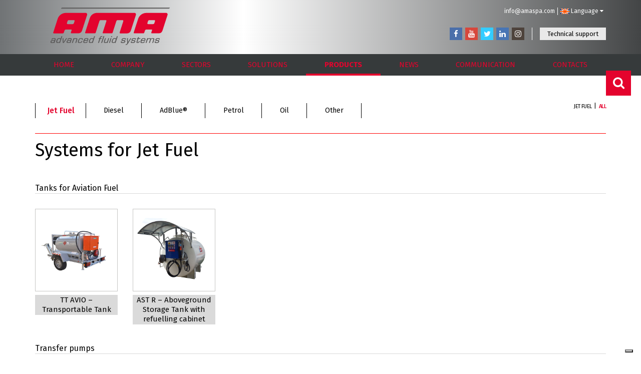

--- FILE ---
content_type: text/html; charset=UTF-8
request_url: https://www.amaspa.com/products-category/jet-fuel/
body_size: 13504
content:


<!DOCTYPE html>
<!--[if lt IE 7]> <html class="no-js lt-ie9 lt-ie8 lt-ie7"> <![endif]-->
<!--[if IE 7]> <html class="no-js lt-ie9 lt-ie8"> <![endif]-->
<!--[if IE 8]> <html class="no-js lt-ie9"> <![endif]-->
<!--[if gt IE 8]><!--> <html class="no-js"  lang=""> <!--<![endif]-->
<head>

			<meta http-equiv="X-UA-Compatible" content="IE=edge,chrome=1">

	<meta charset="UTF-8">

		<meta name="viewport" content="width=device-width,initial-scale=1.0,user-scalable=no">
	<meta name="format-detection" content="telephone=no">
	<meta name="theme-color" content="#fff">

	

		<link rel="shortcut icon" href="https://www.amaspa.com/wp-content/themes/ama/img/obj/favicon.ico" />


		<link href="https://www.amaspa.com/wp-content/themes/ama/css/main.css" rel="stylesheet">


		<script src="https://www.amaspa.com/wp-content/themes/ama/js/vendor/modernizr-2.8.3-respond-1.4.2.min.js"></script>


		<link href="https://fonts.googleapis.com/css?family=Fira+Sans:400,500,700" rel="stylesheet">

	<meta name='robots' content='index, follow, max-image-preview:large, max-snippet:-1, max-video-preview:-1' />
<link rel="alternate" hreflang="en-us" href="https://www.amaspa.com/products-category/jet-fuel/" />
<link rel="alternate" hreflang="it-it" href="https://www.amaspa.com/it/products-category/avio/" />
<link rel="alternate" hreflang="x-default" href="https://www.amaspa.com/products-category/jet-fuel/" />

	<!-- This site is optimized with the Yoast SEO plugin v22.1 - https://yoast.com/wordpress/plugins/seo/ -->
	<title>Jet Fuel Archivi - AMA | Advanced Fluid Systems</title>
	<link rel="canonical" href="https://www.amaspa.com/products-category/jet-fuel/" />
	<meta property="og:locale" content="en_US" />
	<meta property="og:type" content="article" />
	<meta property="og:title" content="Jet Fuel Archivi - AMA | Advanced Fluid Systems" />
	<meta property="og:url" content="https://www.amaspa.com/products-category/jet-fuel/" />
	<meta property="og:site_name" content="AMA | Advanced Fluid Systems" />
	<meta name="twitter:card" content="summary_large_image" />
	<script type="application/ld+json" class="yoast-schema-graph">{"@context":"https://schema.org","@graph":[{"@type":"CollectionPage","@id":"https://www.amaspa.com/products-category/jet-fuel/","url":"https://www.amaspa.com/products-category/jet-fuel/","name":"Jet Fuel Archivi - AMA | Advanced Fluid Systems","isPartOf":{"@id":"https://www.amaspa.com/#website"},"primaryImageOfPage":{"@id":"https://www.amaspa.com/products-category/jet-fuel/#primaryimage"},"image":{"@id":"https://www.amaspa.com/products-category/jet-fuel/#primaryimage"},"thumbnailUrl":"https://www.amaspa.com/wp-content/uploads/2017/06/AST-EN-50-8K-EEX-anteprima.jpg","breadcrumb":{"@id":"https://www.amaspa.com/products-category/jet-fuel/#breadcrumb"},"inLanguage":"en-US"},{"@type":"ImageObject","inLanguage":"en-US","@id":"https://www.amaspa.com/products-category/jet-fuel/#primaryimage","url":"https://www.amaspa.com/wp-content/uploads/2017/06/AST-EN-50-8K-EEX-anteprima.jpg","contentUrl":"https://www.amaspa.com/wp-content/uploads/2017/06/AST-EN-50-8K-EEX-anteprima.jpg","width":1000,"height":1000},{"@type":"BreadcrumbList","@id":"https://www.amaspa.com/products-category/jet-fuel/#breadcrumb","itemListElement":[{"@type":"ListItem","position":1,"name":"Home","item":"https://www.amaspa.com/"},{"@type":"ListItem","position":2,"name":"Jet Fuel"}]},{"@type":"WebSite","@id":"https://www.amaspa.com/#website","url":"https://www.amaspa.com/","name":"AMA | Advanced Fluid Systems","description":"Advanced Fluid Systems","potentialAction":[{"@type":"SearchAction","target":{"@type":"EntryPoint","urlTemplate":"https://www.amaspa.com/?s={search_term_string}"},"query-input":"required name=search_term_string"}],"inLanguage":"en-US"}]}</script>
	<!-- / Yoast SEO plugin. -->


<link rel='dns-prefetch' href='//ajax.googleapis.com' />
<link rel="alternate" type="application/rss+xml" title="AMA | Advanced Fluid Systems &raquo; Jet Fuel Categorie Feed" href="https://www.amaspa.com/products-category/jet-fuel/feed/" />
<script type="text/javascript">
/* <![CDATA[ */
window._wpemojiSettings = {"baseUrl":"https:\/\/s.w.org\/images\/core\/emoji\/14.0.0\/72x72\/","ext":".png","svgUrl":"https:\/\/s.w.org\/images\/core\/emoji\/14.0.0\/svg\/","svgExt":".svg","source":{"concatemoji":"https:\/\/www.amaspa.com\/wp-includes\/js\/wp-emoji-release.min.js?ver=d37115968c122127bcca12e177bcc32a"}};
/*! This file is auto-generated */
!function(i,n){var o,s,e;function c(e){try{var t={supportTests:e,timestamp:(new Date).valueOf()};sessionStorage.setItem(o,JSON.stringify(t))}catch(e){}}function p(e,t,n){e.clearRect(0,0,e.canvas.width,e.canvas.height),e.fillText(t,0,0);var t=new Uint32Array(e.getImageData(0,0,e.canvas.width,e.canvas.height).data),r=(e.clearRect(0,0,e.canvas.width,e.canvas.height),e.fillText(n,0,0),new Uint32Array(e.getImageData(0,0,e.canvas.width,e.canvas.height).data));return t.every(function(e,t){return e===r[t]})}function u(e,t,n){switch(t){case"flag":return n(e,"\ud83c\udff3\ufe0f\u200d\u26a7\ufe0f","\ud83c\udff3\ufe0f\u200b\u26a7\ufe0f")?!1:!n(e,"\ud83c\uddfa\ud83c\uddf3","\ud83c\uddfa\u200b\ud83c\uddf3")&&!n(e,"\ud83c\udff4\udb40\udc67\udb40\udc62\udb40\udc65\udb40\udc6e\udb40\udc67\udb40\udc7f","\ud83c\udff4\u200b\udb40\udc67\u200b\udb40\udc62\u200b\udb40\udc65\u200b\udb40\udc6e\u200b\udb40\udc67\u200b\udb40\udc7f");case"emoji":return!n(e,"\ud83e\udef1\ud83c\udffb\u200d\ud83e\udef2\ud83c\udfff","\ud83e\udef1\ud83c\udffb\u200b\ud83e\udef2\ud83c\udfff")}return!1}function f(e,t,n){var r="undefined"!=typeof WorkerGlobalScope&&self instanceof WorkerGlobalScope?new OffscreenCanvas(300,150):i.createElement("canvas"),a=r.getContext("2d",{willReadFrequently:!0}),o=(a.textBaseline="top",a.font="600 32px Arial",{});return e.forEach(function(e){o[e]=t(a,e,n)}),o}function t(e){var t=i.createElement("script");t.src=e,t.defer=!0,i.head.appendChild(t)}"undefined"!=typeof Promise&&(o="wpEmojiSettingsSupports",s=["flag","emoji"],n.supports={everything:!0,everythingExceptFlag:!0},e=new Promise(function(e){i.addEventListener("DOMContentLoaded",e,{once:!0})}),new Promise(function(t){var n=function(){try{var e=JSON.parse(sessionStorage.getItem(o));if("object"==typeof e&&"number"==typeof e.timestamp&&(new Date).valueOf()<e.timestamp+604800&&"object"==typeof e.supportTests)return e.supportTests}catch(e){}return null}();if(!n){if("undefined"!=typeof Worker&&"undefined"!=typeof OffscreenCanvas&&"undefined"!=typeof URL&&URL.createObjectURL&&"undefined"!=typeof Blob)try{var e="postMessage("+f.toString()+"("+[JSON.stringify(s),u.toString(),p.toString()].join(",")+"));",r=new Blob([e],{type:"text/javascript"}),a=new Worker(URL.createObjectURL(r),{name:"wpTestEmojiSupports"});return void(a.onmessage=function(e){c(n=e.data),a.terminate(),t(n)})}catch(e){}c(n=f(s,u,p))}t(n)}).then(function(e){for(var t in e)n.supports[t]=e[t],n.supports.everything=n.supports.everything&&n.supports[t],"flag"!==t&&(n.supports.everythingExceptFlag=n.supports.everythingExceptFlag&&n.supports[t]);n.supports.everythingExceptFlag=n.supports.everythingExceptFlag&&!n.supports.flag,n.DOMReady=!1,n.readyCallback=function(){n.DOMReady=!0}}).then(function(){return e}).then(function(){var e;n.supports.everything||(n.readyCallback(),(e=n.source||{}).concatemoji?t(e.concatemoji):e.wpemoji&&e.twemoji&&(t(e.twemoji),t(e.wpemoji)))}))}((window,document),window._wpemojiSettings);
/* ]]> */
</script>
<style id='wp-emoji-styles-inline-css' type='text/css'>

	img.wp-smiley, img.emoji {
		display: inline !important;
		border: none !important;
		box-shadow: none !important;
		height: 1em !important;
		width: 1em !important;
		margin: 0 0.07em !important;
		vertical-align: -0.1em !important;
		background: none !important;
		padding: 0 !important;
	}
</style>
<link rel='stylesheet' id='wpml-blocks-css' href='https://www.amaspa.com/wp-content/plugins/sitepress-multilingual-cms/dist/css/blocks/styles.css?ver=4.6.9' type='text/css' media='all' />
<link rel="https://api.w.org/" href="https://www.amaspa.com/wp-json/" /><link rel="icon" href="https://www.amaspa.com/wp-content/uploads/2023/07/cropped-Icona-32x32.png" sizes="32x32" />
<link rel="icon" href="https://www.amaspa.com/wp-content/uploads/2023/07/cropped-Icona-192x192.png" sizes="192x192" />
<link rel="apple-touch-icon" href="https://www.amaspa.com/wp-content/uploads/2023/07/cropped-Icona-180x180.png" />
<meta name="msapplication-TileImage" content="https://www.amaspa.com/wp-content/uploads/2023/07/cropped-Icona-270x270.png" />
  <style type="text/css">
    .nostyle
    {
      vertical-align: middle;
      height: auto !important;
      color: #fff;
      text-transform: uppercase;
      font-size: 12px;
      width: auto !important;
    }
    .videoiubenda
    {
      position: relative;
      padding: 0 0 56.25% 0 !important;
    }
    .videoiubenda ._iub_cs_activate-activated {
        z-index:2 !important;
    }
    .videoiubenda ._iub_cs_activate
    {
        position: absolute;
        left: 0;
        right: 0;
        bottom: 0;
        top: 0;
        z-index: 0;
    }
    .videoiubenda .cmplz-blocked-content-notice {
        white-space: normal;
        text-transform: initial;
        cursor: pointer;
        position: absolute !important;
        width: 100%;
        top: 50%;
        left: 50%;
        transform: translate(-50%,-50%);
        max-width: 200px;
        font-size: 14px;
        padding: 10px;
        background-color: rgba(0,0,0,0.75);
        color: #fff;
        text-align: center;
        z-index: 1;
        line-height: 23px;
    }
  </style>
  		<style type="text/css" id="wp-custom-css">
			.sn_intro_swiper .swiper_full .swiper-wrapper .swiper-slide{
	height: auto !important;
	padding-bottom:33.3333%;
}		</style>
			
	<script>
	(function(i,s,o,g,r,a,m){i['GoogleAnalyticsObject']=r;i[r]=i[r]||function(){
	(i[r].q=i[r].q||[]).push(arguments)},i[r].l=1*new Date();a=s.createElement(o),
	m=s.getElementsByTagName(o)[0];a.async=1;a.src=g;m.parentNode.insertBefore(a,m)
	})(window,document,'script','//www.google-analytics.com/analytics.js','ga');

	ga('create', 'UA-24645988-20', 'auto');
	ga('set', 'anonymizeIp', true);
	ga('send', 'pageview');

	</script>

</head>
<body data-rsssl=1>

<header class="sn_header">
	<div class="navbar_desktop">
		<nav class="navbar" role="navigation">
			<div class="container">
				<div class="navbar-header">
					<a class="navbar-brand" href="https://www.amaspa.com">
						<!-- Generator: Adobe Illustrator 20.1.0, SVG Export Plug-In . SVG Version: 6.00 Build 0)  -->
<svg version="1.1" id="Livello_1" xmlns="http://www.w3.org/2000/svg" xmlns:xlink="http://www.w3.org/1999/xlink" x="0px" y="0px"
	 viewBox="0 0 426 133.4" style="enable-background:new 0 0 426 133.4;" xml:space="preserve">
<style type="text/css">
	.st0{fill:#5B5A5A;}
	.st1{fill:#E3032E;}
</style>
<path class="st0" d="M425,0.3c-0.8,2.6-2.6,3.8-5.6,3.8c-30.2,0-60.4,0-90.5,0c-96.2,0-192.4,0-288.6,0c-0.6,0-1.3,0-2,0
	C38.9,2,40.5,1,42.3,0.3C169.9,0.3,297.4,0.3,425,0.3z"/>
<path class="st0" d="M1,121.7c0.2-0.6,0.5-1.2,0.7-1.8c1-2.5,2.8-4,5.5-4.3c2.5-0.2,5.1-0.5,7.5,0.6c0.4,0.2,0.5,0,0.6-0.3
	c0.3-0.9,0.6-1.7,0.8-2.6c0.3-1-0.2-1.7-1.2-1.8c-1.7-0.2-3.5-0.3-5.2,0.1c-0.9,0.2-1.6,0.7-1.8,1.6c-0.2,0.9-0.8,1-1.6,1
	c-2.4,0-2.4-0.1-1.3-2.2c0.9-1.6,2.2-2.6,3.9-2.9c2.6-0.5,5.3-0.5,7.9,0c2.2,0.4,3.1,1.7,2.6,3.9c-0.8,3.5-2.2,6.8-3.2,10.2
	c-0.1,0.3-0.2,0.5-0.3,0.8c-0.7,2-1.5,2.5-3.5,2c-0.4-0.1-0.3-0.3-0.3-0.5c0-0.1,0-0.2,0-0.3c-0.1,0-0.2,0.1-0.3,0.1
	c-2.6,1.2-5.2,1-7.9,0.7c-1.3-0.1-2.2-0.8-3-1.8C1,123.3,1,122.5,1,121.7z M10,118C10,118,10,118,10,118c-0.5,0.1-1,0-1.6,0.1
	c-2.5,0.1-3.6,1.3-3.9,3.7c-0.1,1,0.3,1.5,1.3,1.6c1.5,0.1,3,0.1,4.5-0.1c1.9-0.2,3.1-1.4,3.5-3.2c0.3-1.3-0.1-1.8-1.4-2
	C11.7,118,10.8,118,10,118z"/>
<path class="st1" d="M231.9,19.1c22.2,0,44.4,0,66.6,0c0.8,0,1.5,0,2.3,0.2c3.1,0.9,4.6,4,3.5,7.3c-3.5,10.9-7,21.8-10.6,32.8
	c-2.4,7.6-4.9,15.1-7.3,22.7c-2,6.1-6.8,9.7-13.3,9.8c-7.9,0-15.8,0-23.8,0c-2.3,0-3.2-1.2-2.5-3.5c4.2-12.9,8.3-25.8,12.5-38.8
	c0.2-0.5,0.3-1,0.4-1.5c0.2-1.8-1-3.3-2.8-3.3c-5.7,0-11.5,0-17.2,0c-2.4,0-4.2,1.6-5,4.2c-2.3,7.2-4.6,14.4-6.9,21.5
	c-1.9,6-3.9,12-5.8,18c-0.8,2.5-1.9,3.3-4.6,3.3c-9.5,0-18.9,0-28.4,0c-2.4,0-3.1-1-2.4-3.2c4.2-13,8.4-26.1,12.6-39.1
	c0.1-0.4,0.3-0.8,0.4-1.3c0.4-1.9-0.8-3.5-2.7-3.5c-5.8,0-11.6,0-17.4,0c-2.3,0-4.1,1.6-4.9,4.2c-2.9,8.9-5.7,17.8-8.6,26.8
	c-1.4,4.4-2.8,8.8-4.2,13.1c-0.7,2.2-1.8,3-4.1,3c-10.4,0-20.7,0-31.1,0c-2.1,0-3-1.2-2.4-3.2c5.5-17,10.9-34,16.4-50.9
	c3.7-11.4,13.9-18.6,25.9-18.6C188.2,19.1,210,19.1,231.9,19.1z"/>
<path class="st1" d="M90,19.1c11.7,0,23.5,0.1,35.2-0.1c4.4-0.1,7.1,3.6,5.7,7.9c-6,18.3-11.9,36.7-17.8,55.1
	c-2,6.2-6.8,9.7-13.3,9.8c-8,0-16,0-24,0c-2.2,0-3-1.1-2.3-3.2c0.8-2.6,1.7-5.1,2.5-7.7c0.5-1.7-0.2-2.7-2-2.7c-6,0-11.9,0-17.9,0
	c-2.7,0-4.5,1.4-5.4,3.9c-0.7,2.2-1.4,4.5-2.2,6.7c-0.7,2.1-2,3.1-4.1,3.1c-10.4,0-20.8,0-31.2,0c-2,0-2.9-1.2-2.3-3.2
	c5.2-16.1,10.3-32.1,15.5-48.2c4.2-12.9,16-21.3,29.6-21.4C67.4,19.1,78.7,19.1,90,19.1z M75.1,44.7c-2.7,0-5.5,0-8.2,0
	c-2.6,0-4.5,1.3-5.3,3.8c-0.8,2.2-1.5,4.4-2.2,6.7c-0.7,2.1,0.5,3.8,2.8,3.8c5.7,0,11.4,0,17.1,0c2.5,0,4.2-1.3,5-3.7
	c0.7-2.2,1.5-4.4,2.2-6.7c0.7-2.2-0.6-3.9-2.9-3.9C80.7,44.7,77.9,44.7,75.1,44.7z"/>
<path class="st1" d="M375.7,19.1c11.8,0,23.6,0.1,35.3-0.1c4.4-0.1,7,3.8,5.6,7.8c-6,18.4-11.9,36.8-17.8,55.2
	c-2,6.2-6.9,9.7-13.3,9.7c-8,0-16,0-24,0c-2.2,0-3-1.1-2.3-3.2c0.8-2.6,1.7-5.1,2.5-7.7c0.5-1.7-0.2-2.7-2-2.7c-6,0-12,0-18,0
	c-2.5,0-4.3,1.3-5.1,3.7c-0.8,2.3-1.5,4.6-2.3,6.9c-0.7,2.1-2,3.1-4.1,3.1c-10.4,0-20.8,0-31.2,0c-1.9,0-2.9-1.2-2.3-3
	c5.2-16.2,10.3-32.5,15.7-48.6c4.2-12.7,16-21,29.4-21c0.1,0,0.2,0,0.2,0C353.3,19.1,364.5,19.1,375.7,19.1z M356.4,59
	c2.8,0,5.6,0,8.4,0c2.7,0,4.4-1.3,5.3-3.8c0.7-2.1,1.4-4.3,2.1-6.5c0.7-2.3-0.5-4-2.9-4c-5.5,0-11,0-16.5,0c-2.7,0-4.6,1.4-5.5,3.9
	c-0.7,2.1-1.4,4.2-2,6.4c-0.8,2.4,0.4,4,3,4C350.9,59,353.6,59,356.4,59z"/>
<path class="st0" d="M347.7,110.3c3.4-2.3,9.4-2.2,10.5,0.6c2.4-2,5.1-2.3,8.1-2.1c2.9,0.2,4.1,1.8,3.4,4.6c-1.1,4-2.6,7.9-3.9,11.9
	c-0.3,0.8-0.8,0.6-1.3,0.6c-2.2,0-2.2,0-1.5-2c1-3.1,2-6.1,3-9.2c0.2-0.5,0.3-1,0.4-1.5c0.2-1-0.2-1.7-1.3-1.8
	c-1.5-0.2-3-0.2-4.5,0.3c-1.7,0.6-2.6,1.8-3.1,3.4c-1.1,3.1-2.2,6.2-3.1,9.4c-0.3,1.1-0.8,1.5-2,1.4c-1.8-0.1-1.8,0-1.2-1.8
	c1.1-3.4,2.3-6.7,3.3-10.1c0.7-2.2,0.3-2.7-2-2.7c-3.9-0.1-5.7,1.2-7,4.8c-1,2.9-1.9,5.7-2.9,8.6c-0.3,0.9-0.6,1.2-1.6,1.2
	c-2.1-0.1-2.1,0-1.4-2.1c1.5-4.6,3.1-9.1,4.5-13.7c0.3-1,0.7-1.5,1.8-1.3c0.1,0,0.2,0,0.2,0C347.9,108.9,347.9,108.9,347.7,110.3z"
	/>
<path class="st0" d="M234.1,110.1c0.8-2.4,1.6-4.6,2.3-7c0.3-1,0.8-1.4,1.9-1.4c1.9,0.1,1.9,0,1.3,1.8c-2.4,7.1-4.7,14.2-7.1,21.2
	c-0.1,0.4-0.1,1-0.6,1c-0.9,0.1-1.8,0.1-2.7-0.1c-0.4-0.1,0.1-0.6,0-1.1c-2.2,1.4-4.6,1.4-7,1.2c-3-0.2-4.3-1.9-3.8-4.8
	c0.5-2.6,1.3-5.1,2.4-7.4c1.5-3.3,4.2-4.9,7.8-4.9C230.4,108.7,232.4,108.6,234.1,110.1z M224.9,123.4c1.7,0,3.4,0,4.5-1.6
	c1.8-2.5,2.7-5.4,3.1-8.5c0.1-1-0.4-1.6-1.4-1.8c-1-0.3-2-0.2-3.1-0.2c-1.9,0-3.2,0.9-4.1,2.6c-0.9,1.8-1.6,3.7-2,5.7
	C221.2,122.8,221.7,123.4,224.9,123.4z"/>
<path class="st0" d="M32,124.8c-2.2,1.3-4.5,1.3-6.9,1.1c-2.9-0.2-4.2-1.9-3.8-4.8c0.5-2.9,1.4-5.6,2.8-8.2c1.5-2.8,3.9-4.1,7-4.2
	c1.9-0.1,3.9-0.3,5.6,1.1c0.6,0.5,0.5-0.2,0.6-0.4c0.7-2.1,1.4-4.1,2.1-6.2c0.3-1,0.7-1.4,1.8-1.3c1.9,0.1,1.9,0,1.3,1.9
	c-2.4,7.1-4.7,14.2-7.1,21.2c-0.1,0.4-0.1,1-0.7,0.9c-0.9,0-1.8,0.2-2.6-0.1C32,125.7,32,125.2,32,124.8z M28.7,123.4
	c1.1,0,2.8-0.1,3.8-1.5c1.8-2.5,2.7-5.4,3.1-8.5c0.1-1-0.5-1.6-1.4-1.9c-1-0.2-2-0.1-3-0.1c-2,0-3.3,0.9-4.2,2.6
	c-0.8,1.7-1.5,3.5-1.9,5.4C24.2,122.7,24.7,123.4,28.7,123.4z"/>
<path class="st0" d="M148.1,124.8c-2.6,1.4-5.3,1.5-8.1,0.9c-1.9-0.4-2.8-1.5-2.6-3.4c0.3-3.9,1.5-7.5,3.8-10.7
	c1.1-1.6,2.8-2.4,4.8-2.7c2.4-0.3,4.9-0.6,7.2,1.2c0.7-2.1,1.4-4.1,2.1-6.2c0.7-2,0.7-2,2.8-2c0.3,0,0.6,0,1.1,0
	c-0.7,2.1-1.4,4.2-2,6.2c-1.8,5.3-3.6,10.7-5.4,16c-0.6,1.8-0.6,1.8-2.6,1.8C148.1,125.9,148.1,125.9,148.1,124.8z M144.5,123.4
	c1.5,0.1,3.4-0.2,4.5-2.1c1.4-2.3,2.2-4.8,2.6-7.5c0.2-1.5-0.4-2.2-1.9-2.4c-0.8-0.1-1.7,0-2.5,0c-1.9,0-3.3,0.9-4.1,2.6
	c-0.9,1.8-1.5,3.7-2,5.6C140.3,122.7,140.8,123.4,144.5,123.4z"/>
<path class="st0" d="M72.1,116.4c0.3-1,0.7-2,0.9-3c0.3-1-0.1-1.7-1.1-1.8c-1.8-0.3-3.6-0.3-5.4,0.1c-0.8,0.2-1.5,0.7-1.7,1.5
	c-0.2,1-0.8,1-1.6,1c-2.4,0-2.4,0-1.3-2.2c0.9-1.6,2.2-2.6,4-3c2.6-0.5,5.2-0.5,7.7-0.1c2.4,0.4,3.4,1.9,2.7,4.2
	c-1.2,4.1-2.6,8.1-3.9,12.1c-0.1,0.4-0.4,0.6-0.9,0.6c-0.8,0-2,0.2-2.2-0.1c-0.6-1.3-1.2-0.3-1.7-0.2c-2.5,0.5-5,0.6-7.4,0
	c-1.8-0.4-2.5-1.7-2.2-3.5c0.7-4.4,3.1-6.5,7.6-6.8C67.7,115.3,70,115.2,72.1,116.4z M64.9,123.4c0.8,0,1.5,0,2.3-0.1
	c2.1-0.2,3.4-1.5,3.7-3.4c0.2-1.2-0.1-1.7-1.3-1.8c-1.4-0.1-2.8-0.1-4.2-0.1c-2.5,0.1-3.7,1.4-3.9,3.9c-0.1,0.9,0.3,1.4,1.2,1.4
	C63.4,123.4,64.2,123.4,64.9,123.4z"/>
<path class="st0" d="M331,118.3c-1.8,0-3.6,0-5.4,0c-0.6,0-0.9,0.2-1.1,0.8c-0.2,0.9-0.5,1.7-0.6,2.7c-0.1,0.9,0.4,1.5,1.2,1.6
	c1.9,0.2,3.7,0.2,5.6,0c1-0.1,1.8-0.8,2-1.8c0.2-1.1,0.9-1.2,1.8-1.2c2.2,0.1,2.2,0,1.2,2c-0.9,1.8-2.3,3-4.2,3.4
	c-2.7,0.6-5.5,0.6-8.2,0.1c-2-0.4-3-1.6-2.8-3.7c0.5-3.8,1.7-7.4,3.9-10.5c1-1.3,2.4-2.1,4-2.5c2.5-0.5,5-0.6,7.5-0.1
	c2,0.4,2.9,1.6,2.7,3.7c-0.2,1.8-0.8,3.4-1.3,5.1c-0.2,0.6-0.6,0.5-1,0.5C334.6,118.3,332.8,118.3,331,118.3z M330.2,115.6
	c0.8,0,1.6,0,2.4,0c2.4,0,2.4,0,2.7-2.4c0.2-1.2-0.2-1.7-1.4-1.8c-1.1-0.1-2.1-0.1-3.2,0c-2.6,0.1-3.8,1-4.7,3.5
	c-0.3,0.7,0,0.8,0.6,0.8C327.8,115.6,329,115.6,330.2,115.6z"/>
<path class="st0" d="M128,118.3c-1.8,0-3.6,0-5.4,0c-0.6,0-0.9,0.2-1.1,0.8c-0.2,0.8-0.5,1.7-0.6,2.5c-0.1,1,0.3,1.6,1.2,1.7
	c1.9,0.2,3.7,0.2,5.6,0c1-0.2,1.8-0.8,2-1.8c0.2-1.1,0.9-1.2,1.8-1.2c2.2,0.1,2.2,0,1.2,2c-0.8,1.8-2.2,2.9-4.1,3.3
	c-2.7,0.6-5.5,0.6-8.3,0.1c-2.1-0.4-3.1-1.7-2.8-3.8c0.5-3.6,1.6-7,3.6-10c1-1.5,2.5-2.5,4.3-2.8c2.5-0.5,5-0.6,7.5-0.1
	c2,0.4,2.8,1.5,2.7,3.6c-0.1,1.8-0.8,3.5-1.3,5.2c-0.2,0.6-0.6,0.5-1,0.5C131.5,118.3,129.8,118.3,128,118.3z M127.2,115.6
	c0.8,0,1.5,0,2.3,0c2.4,0,2.4,0,2.8-2.4c0.2-1.3-0.2-1.8-1.5-1.9c-1.1-0.1-2.1-0.1-3.2,0c-2.5,0.1-3.8,1.1-4.6,3.5
	c-0.2,0.7,0,0.7,0.6,0.7C124.8,115.6,126,115.6,127.2,115.6z"/>
<path class="st0" d="M292.8,126c-1.5,0-3,0.1-4.5-0.3c-1.9-0.5-2.6-1.8-2.1-3.7c0.5-1.9,1.5-2.4,3.5-1.9c0.4,0.1,0.4,0.3,0.3,0.6
	c-0.1,0.3-0.2,0.7-0.3,1c-0.3,0.8,0,1.3,0.9,1.4c1.9,0.2,3.8,0.4,5.7,0.1c1.6-0.3,2.8-1.8,2.7-3.4c0-0.9-0.7-0.9-1.3-0.9
	c-2.1-0.1-4.1-0.1-6.2-0.4c-2.4-0.4-3.2-1.6-2.6-4c0.9-3.7,3.1-5.5,6.8-5.6c2.1-0.1,4.2-0.2,6.3,0.2c2.3,0.5,3.1,2.2,2.1,4.3
	c-0.2,0.4-0.3,0.5-0.7,0.5c-0.5,0-1,0-1.6,0c-0.8,0-1.5,0-0.9-1.1c0.3-0.6,0-1-0.7-1.1c-1.9-0.2-3.9-0.2-5.8,0
	c-1.3,0.2-2.5,2-2.2,3.3c0.2,0.7,0.8,0.7,1.3,0.7c1.8,0.1,3.6,0.2,5.4,0.3c0.8,0,1.5,0.2,2.2,0.6c1,0.6,1.5,1.6,1.3,3
	c-0.6,4.1-3.1,6.3-7.2,6.5C294.4,126,293.6,126,292.8,126z"/>
<path class="st0" d="M265.2,113.8c0.1-0.4,0.2-0.7,0.3-0.9c0.3-0.8-0.1-1.2-0.9-1.2c-1.8-0.1-3.6-0.1-5.4,0
	c-1.5,0.2-2.7,1.9-2.4,3.3c0.1,0.7,0.7,0.7,1.2,0.7c1.8,0.1,3.6,0.2,5.4,0.3c0.6,0,1.3,0.2,1.9,0.4c1.1,0.4,1.7,1.2,1.7,2.5
	c0.1,3.4-2.2,6.4-5.6,7c-2.8,0.5-5.6,0.5-8.3-0.1c-2.5-0.5-3.4-3.5-1.7-5.4c0.2-0.2,0.4-0.2,0.6-0.2c0.9,0,1.7,0,2.6,0
	c0.1,0.7-0.2,1.2-0.4,1.7c-0.3,0.9,0.1,1.2,0.8,1.3c1.9,0.2,3.9,0.4,5.8,0.1c1.5-0.3,2.8-2,2.7-3.5c-0.1-0.7-0.5-0.8-1.1-0.8
	c-1.7-0.1-3.3-0.2-5-0.2c-3.9-0.2-5-1.9-3.5-5.6c0.9-2.3,2.6-3.8,5.1-4.1c2.5-0.3,5.1-0.3,7.6,0.1c0.6,0.1,1.1,0.3,1.5,0.6
	c1,0.7,1.1,1.8,0.7,3.4c-0.3,1.2-1.2,0.7-1.9,0.8C266.3,113.8,265.8,113.8,265.2,113.8z"/>
<path class="st0" d="M385.6,113.8c0.1-0.4,0.2-0.7,0.3-0.9c0.4-0.8,0-1.2-0.8-1.2c-1.8-0.1-3.6-0.1-5.4,0c-1.5,0.1-2.7,1.7-2.5,3.3
	c0.1,0.8,0.8,0.7,1.3,0.7c1.7,0.1,3.5,0.2,5.2,0.3c0.6,0,1.1,0.1,1.6,0.3c1.4,0.4,2.1,1.4,2,2.9c-0.2,4-2.9,6.7-6.8,6.9
	c-2.3,0.1-4.5,0.2-6.8-0.2c-2.8-0.5-3.7-3.2-2-5.4c0.2-0.2,0.4-0.3,0.6-0.3c0.5,0,1,0,1.4,0c1.4,0,1.4,0,1,1.3
	c-0.4,1.3-0.3,1.6,1.1,1.8c1.7,0.2,3.4,0.3,5.1,0.1c1.7-0.3,2.9-1.7,2.9-3.4c0-0.9-0.6-0.9-1.2-1c-2.1-0.1-4.2-0.1-6.3-0.4
	c-2.4-0.4-3.2-1.6-2.6-4c1-3.8,3.1-5.5,7-5.6c2.1,0,4.1-0.2,6.2,0.2c2.3,0.5,3.1,2.3,2.1,4.4c-0.2,0.4-0.5,0.5-0.9,0.5
	C387.4,113.8,386.6,113.8,385.6,113.8z"/>
<path class="st0" d="M288.2,108.9c-0.7,1.2-1.4,2.2-2,3.2c-3.1,5-6.2,10.1-9.3,15.1c-0.8,1.3-1.6,2.6-2.7,3.7
	c-1.6,1.6-3.5,2.4-5.8,2.2c-0.8-0.1-1-0.3-0.7-1.1c0.3-1,0.6-1.8,1.9-1.5c0.3,0.1,0.6-0.1,0.9-0.2c0.4-0.2,0.8-0.4,1.1-0.7
	c1.1-1.4,2.3-2.5,2-4.7c-0.6-4.1-0.5-8.3-0.7-12.5c0-0.6-0.1-1.2-0.1-1.8c0-0.5-0.4-1.4,0.2-1.5c0.9-0.2,1.9-0.1,2.8,0
	c0.4,0,0.2,0.6,0.2,1c0.2,4.1,0.3,8.3,0.4,12.4c0.5-0.1,0.5-0.5,0.7-0.7c2.3-3.8,4.6-7.6,6.9-11.4c0.6-1,1.2-1.5,2.3-1.3
	C286.8,109,287.4,108.9,288.2,108.9z"/>
<path class="st0" d="M77,125.9c0.7-2.1,1.3-4,2-6c1.1-3.3,2.2-6.5,3.3-9.8c0.3-1,0.8-1.3,1.8-1.2c0.5,0.1,1.5-0.1,1.6,0.1
	c0.5,1.4,1.2,0.3,1.7,0.2c2.3-0.6,4.6-0.6,6.9-0.1c1.7,0.4,2.4,1.5,2.3,3.3c-0.1,0.9-0.3,1.8-0.6,2.7c-1.1,3.2-2.2,6.3-3.2,9.5
	c-0.3,1.1-0.8,1.5-2,1.4c-1.8-0.1-1.8,0-1.2-1.7c1.1-3.4,2.3-6.7,3.3-10.1c0.7-2.1,0.2-2.7-2-2.7c-0.5,0-1,0-1.4,0
	c-3.1,0.1-4.5,1-5.5,3.9c-1.1,3.1-2.2,6.2-3.2,9.4c-0.3,1-0.7,1.4-1.7,1.2C78.3,125.8,77.7,125.9,77,125.9z"/>
<path class="st0" d="M200.6,124.9c-2.4,1.3-5,1.4-7.5,0.8c-2-0.4-2.8-1.7-2.5-3.7c0.4-2.7,1.5-5.1,2.3-7.6c0.5-1.5,1.1-3,1.5-4.5
	c0.2-0.9,0.7-1.1,1.5-1.1c2.1,0.1,2.1,0,1.5,2c-1,3.1-2.1,6.3-3.1,9.4c-0.1,0.5-0.3,0.9-0.4,1.4c-0.2,1,0.2,1.6,1.2,1.7
	c1.3,0.1,2.6,0.1,3.9-0.1c2.1-0.4,3.2-1.9,3.9-3.8c1.1-3.2,2.1-6.3,3.2-9.5c0.1-0.4,0.1-1,0.6-1c0.9-0.1,1.8,0,2.7,0
	c0.3,0,0.1,0.4,0,0.6c-1.8,5.2-3.5,10.5-5.3,15.7c-0.1,0.4-0.3,0.6-0.7,0.6c-0.7,0-1.4,0-2.1,0c-0.8,0-0.4-0.4-0.4-0.8
	c0-0.1,0-0.2,0-0.3C200.8,124.9,200.7,124.9,200.6,124.9z"/>
<path class="st0" d="M104.7,126c-1.3,0-2.6,0.1-3.9-0.3c-1.8-0.5-2.8-1.6-2.5-3.5c0.4-3.8,1.6-7.4,3.8-10.5c1.3-1.8,3.3-2.6,5.4-2.8
	c1.9-0.2,3.9-0.2,5.8,0.1c2.7,0.5,3.8,3.2,2.3,5.5c-0.2,0.3-0.4,0.4-0.7,0.4c-0.3,0-0.6,0-0.8,0c-1.7,0-1.7,0-1.3-1.7
	c0.2-1-0.2-1.7-1.2-1.8c-1.5-0.2-2.9-0.2-4.4,0c-1.3,0.2-2.3,0.9-3,2.2c-1.2,2.3-1.9,4.8-2.5,7.3c-0.4,1.5,0.2,2.2,1.7,2.4
	c1.4,0.2,2.9,0.2,4.3,0c1.8-0.2,2.5-1.4,3-3c0.1-0.4,0.1-1,0.7-1c0.9,0,1.8-0.1,2.7,0.1c0.3,0,0,0.5-0.1,0.7
	c-1.1,3.8-3.4,5.6-7.3,5.9C106,126,105.3,126,104.7,126z"/>
<path class="st0" d="M315.4,105c-0.3,0.9-0.6,1.8-0.8,2.6c-0.4,1.3-0.4,1.3,1,1.3c1.4,0,2.9,0,4.3,0c0.7,0,0.9,0.1,0.7,0.9
	c-0.5,1.8-0.5,1.8-2.4,1.8c-1.3,0-2.6,0-3.9,0c-0.6,0-1,0.1-1.2,0.8c-1,3.2-2.1,6.3-3.1,9.5c-0.4,1.3-0.2,1.5,1.1,1.6
	c1.9,0.1,2.6-0.4,3.2-2.3c0.6-1.6,1.6-2.1,3.2-1.7c0.4,0.1,0.3,0.3,0.3,0.6c-0.6,3.5-3.1,5.8-6.6,5.9c-1.1,0.1-2.1,0.1-3.2-0.2
	c-1.2-0.3-1.7-1.1-1.6-2.3c0-0.9,0.3-1.8,0.6-2.7c0.9-2.8,1.8-5.5,2.8-8.2c0.3-0.9,0.1-1.2-0.8-1c-1,0.2-1.1-0.2-0.8-1.2
	c0.3-1.1,0.8-1.7,2-1.5c0.6,0.1,1-0.2,1.1-0.8c0-0.2,0.1-0.4,0.2-0.6C312.3,104.7,312.3,104.7,315.4,105z"/>
<path class="st0" d="M180.2,111.5c-2.2,0-2.2,0-3,2.2c-1.2,3.6-2.4,7.2-3.6,10.8c-0.3,1-0.7,1.5-1.9,1.4c-1.9-0.1-1.9,0-1.3-1.8
	c1.3-3.8,2.6-7.7,3.9-11.5c0.3-0.8,0.3-1.2-0.8-1.2c-0.4,0-1.2,0.5-1.3-0.4c-0.1-1,0.8-2.3,1.5-2.2c1.6,0.3,2.1-0.5,2.5-1.9
	c1.4-4.3,3.5-5.6,8.8-5.3c0.5,0,0.7,0.2,0.5,0.7c-0.2,0.4-0.3,0.9-0.5,1.4c-0.1,0.5-0.4,0.6-0.9,0.5c-0.2,0-0.3,0-0.5,0
	c-3-0.1-4.3,1-4.7,4c-0.1,0.6,0.3,0.6,0.6,0.6c1,0,2,0,3,0c0.6,0,0.7,0.2,0.6,0.8C182.7,111.5,182.7,111.5,180.2,111.5z"/>
<path class="st0" d="M47.6,122.4c1.2-1.8,2.4-3.7,3.7-5.5c1.5-2.3,3.1-4.5,4.5-6.9c0.5-0.8,1.1-1.3,2.1-1.1c0.7,0.1,1.3,0,2,0
	c0.1,0.5-0.3,0.8-0.5,1.1c-3.4,4.9-6.8,9.9-10.2,14.8c-0.5,0.8-1.1,1.1-2,1.1c-2.9-0.1-2.9,0-2.9-3c-0.1-4.3-0.1-8.7-0.2-13
	c0-0.8,0.2-1.1,1-1.1c2.2,0,2.2,0,2.2,2.1c0,3.8,0,7.5,0,11.3C47.4,122.4,47.5,122.4,47.6,122.4z"/>
<path class="st0" d="M192.3,101.9c-1.2,3.6-2.3,7-3.5,10.4c-1.4,4.1-2.8,8.2-4.1,12.3c-0.3,1.1-0.8,1.5-1.9,1.3
	c-0.3-0.1-0.7,0-1.1,0c-0.7,0.1-0.7-0.2-0.5-0.8c2.5-7.5,5-15,7.5-22.6c0.2-0.6,0.5-0.7,1-0.7C190.6,101.9,191.4,101.9,192.3,101.9z
	"/>
<path class="st0" d="M208.8,125.9c1.9-5.6,3.7-11,5.5-16.5c0.2-0.6,0.7-0.5,1.1-0.6c2.4,0,2.3,0,1.6,2.1c-1.5,4.6-3.1,9.1-4.6,13.7
	c-0.3,1-0.8,1.4-1.7,1.2C210.2,125.8,209.6,125.9,208.8,125.9z"/>
<path class="st0" d="M215.8,105.1c0.1-0.4,0.3-0.8,0.4-1.1c0.8-2.4,0.8-2.4,3.3-2.2c0.6,0,0.6,0.2,0.5,0.7
	C219.2,105.3,219,105.4,215.8,105.1z"/>
</svg>
					</a>
									</div>
				<div class="nav navbar-nav navbar-right sn_header_infolang">
					<ul class="list-inline">
						<li><a href="mailto:info@amaspa.com">info@amaspa.com</a></li>
						<li class="dropdown">
							<a href="#" class="dropdown-toggle" data-toggle="dropdown"><img src="https://www.amaspa.com/wp-content/themes/ama/img/obj/flag_en.gif" alt=""> Language <i class="icon" aria-hidden="true"></i></a>
							<ul class="dropdown-menu">
								<li><a href="https://www.amaspa.com/products-category/jet-fuel/"><img src="https://www.amaspa.com/wp-content/themes/ama/img/obj/flag_en.gif" alt="">EN</a></li><li><a href="https://www.amaspa.com/it/products-category/avio/"><img src="https://www.amaspa.com/wp-content/themes/ama/img/obj/flag_it.gif" alt="">IT</a></li>							</ul>
						</li>
					</ul>
					<div class="buttons_wrapper">
						<div class="social_links small text-right">
															<a onclick="window.open(this.href); return false;" href="https://www.facebook.com/amaspaitalia/" class="facebook"><i class="fa fa-facebook" aria-hidden="true"></i></a>
																																				<a onclick="window.open(this.href); return false;" href="https://www.youtube.com/user/amaspaitaly" class="youtube"><i class="fa fa-youtube" aria-hidden="true"></i></a>
																						<a onclick="window.open(this.href); return false;" href="https://twitter.com/amaspaitaly" class="twitter"><i class="fa fa-twitter" aria-hidden="true"></i></a>
																						<a onclick="window.open(this.href); return false;" href="https://www.linkedin.com/company/ama-s-p-a-" class="linkedin"><i class="fa fa-linkedin" aria-hidden="true"></i></a>
																						<a onclick="window.open(this.href); return false;" href="https://www.instagram.com/ama_italy/" class="instagram"><i class="fa fa-instagram" aria-hidden="true"></i></a>
													</div>
						<div class="buttons">
																						<a href="https://www.amaspa.com/contatti#assistenza-tecnica" class="btn">Technical support</a>
													</div>
					</div>
				</div>
			</div>
			<div id="main_menu">
        <div class="container">
          <ul id="menu-main-menu-en" class="nav nav-justified sn_menu_list"><li  id="menu-item-1195" class="menu-item menu-item-type-post_type menu-item-object-page menu-item-home"><a href="https://www.amaspa.com/">HOME</a></li>
<li  id="menu-item-1196" class="menu-item menu-item-type-post_type menu-item-object-page"><a href="https://www.amaspa.com/company/">COMPANY</a></li>
<li  id="menu-item-1244" class="menu-item menu-item-type-custom menu-item-object-custom menu-item-has-children dropdown"><a href="#" data-hover="dropdown">SECTORS</a>
<ul class="dropdown-menu ">
	<li  id="menu-item-1201" class="menu-item menu-item-type-post_type menu-item-object-page"><a href="https://www.amaspa.com/sectors/ground-fuel-systems/">GROUND FUEL SYSTEMS</a></li>
	<li  id="menu-item-1202" class="menu-item menu-item-type-post_type menu-item-object-page"><a href="https://www.amaspa.com/sectors/mining-and-constructions/">MINING AND CONSTRUCTIONS</a></li>
	<li  id="menu-item-1203" class="menu-item menu-item-type-post_type menu-item-object-page"><a href="https://www.amaspa.com/sectors/defense/">DEFENSE</a></li>
	<li  id="menu-item-1204" class="menu-item menu-item-type-post_type menu-item-object-page"><a href="https://www.amaspa.com/sectors/environmental-protection/">ENVIRONMENTAL PROTECTION</a></li>
</ul>
</li>
<li  id="menu-item-1245" class="menu-item menu-item-type-custom menu-item-object-custom menu-item-has-children dropdown"><a href="#" data-hover="dropdown">SOLUTIONS</a>
<ul class="dropdown-menu ">
	<li  id="menu-item-1206" class="menu-item menu-item-type-post_type menu-item-object-page"><a href="https://www.amaspa.com/solutions/storage/">STORAGE</a></li>
	<li  id="menu-item-2462" class="menu-item menu-item-type-post_type menu-item-object-page"><a href="https://www.amaspa.com/solutions/transport/">TRANSPORT</a></li>
	<li  id="menu-item-1208" class="menu-item menu-item-type-post_type menu-item-object-page"><a href="https://www.amaspa.com/solutions/refuelling/">REFUELLING</a></li>
	<li  id="menu-item-1210" class="menu-item menu-item-type-post_type menu-item-object-page"><a href="https://www.amaspa.com/solutions/customized-solutions/">CUSTOMIZED SOLUTIONS</a></li>
</ul>
</li>
<li  id="menu-item-2463" class="menu-item menu-item-type-taxonomy menu-item-object-products-category current-menu-ancestor current-menu-parent menu-item-has-children dropdown active"><a href="https://www.amaspa.com/products-category/diesel-2/" data-hover="dropdown">PRODUCTS</a>
<ul class="dropdown-menu ">
	<li  id="menu-item-2469" class="menu-item menu-item-type-taxonomy menu-item-object-products-category"><a href="https://www.amaspa.com/products-category/diesel-2/">DIESEL</a></li>
	<li  id="menu-item-2465" class="menu-item menu-item-type-taxonomy menu-item-object-products-category"><a href="https://www.amaspa.com/products-category/adblue-2/">ADBLUE®</a></li>
	<li  id="menu-item-2466" class="menu-item menu-item-type-taxonomy menu-item-object-products-category"><a href="https://www.amaspa.com/products-category/petrol/">PETROL</a></li>
	<li  id="menu-item-2464" class="menu-item menu-item-type-taxonomy menu-item-object-products-category current-menu-item active"><a href="https://www.amaspa.com/products-category/jet-fuel/">JET FUEL</a></li>
	<li  id="menu-item-2467" class="menu-item menu-item-type-taxonomy menu-item-object-products-category"><a href="https://www.amaspa.com/products-category/oil/">OIL</a></li>
	<li  id="menu-item-2468" class="menu-item menu-item-type-taxonomy menu-item-object-products-category"><a href="https://www.amaspa.com/products-category/other/">OTHER</a></li>
</ul>
</li>
<li  id="menu-item-1212" class="menu-item menu-item-type-post_type menu-item-object-page"><a href="https://www.amaspa.com/news/">NEWS</a></li>
<li  id="menu-item-1213" class="menu-item menu-item-type-post_type menu-item-object-page"><a href="https://www.amaspa.com/communication/">COMMUNICATION</a></li>
<li  id="menu-item-1214" class="menu-item menu-item-type-post_type menu-item-object-page"><a href="https://www.amaspa.com/contacts/">CONTACTS</a></li>
</ul>				</div>
			</div>
		</nav>
	</div>

	<div class="navbar_mobile">
		<nav id="menu_mobile" class="navmenu navmenu-fixed-left offcanvas-xs" role="navigation">
      <ul id="menu-main-menu-en-1" class="nav sn_menu_list"><li  class="menu-item menu-item-type-post_type menu-item-object-page menu-item-home"><a href="https://www.amaspa.com/">Home</a></li>
<li  class="menu-item menu-item-type-post_type menu-item-object-page"><a href="https://www.amaspa.com/company/">Company</a></li>
<li  class="menu-item menu-item-type-custom menu-item-object-custom menu-item-has-children sub_menu"><a href="#" class="test" >Sectors</a><a class="toggle collapsed" role="button" data-toggle="collapse" data-target="#collapse_1244"  aria-expanded="false" aria-controls="collapseExample"><span></span></a><div class="clearfix"></div><div class="collapse content" id="collapse_1244">
<ul role="menu">
	<li  class="menu-item menu-item-type-post_type menu-item-object-page"><a href="https://www.amaspa.com/sectors/ground-fuel-systems/">Ground Fuel Systems</a></li>
	<li  class="menu-item menu-item-type-post_type menu-item-object-page"><a href="https://www.amaspa.com/sectors/mining-and-constructions/">Mining and Constructions</a></li>
	<li  class="menu-item menu-item-type-post_type menu-item-object-page"><a href="https://www.amaspa.com/sectors/defense/">Defense</a></li>
	<li  class="menu-item menu-item-type-post_type menu-item-object-page"><a href="https://www.amaspa.com/sectors/environmental-protection/">Environmental protection</a></li>
</ul>
</li>
<li  class="menu-item menu-item-type-custom menu-item-object-custom menu-item-has-children sub_menu"><a href="#" class="test" >Solutions</a><a class="toggle collapsed" role="button" data-toggle="collapse" data-target="#collapse_1245"  aria-expanded="false" aria-controls="collapseExample"><span></span></a><div class="clearfix"></div><div class="collapse content" id="collapse_1245">
<ul role="menu">
	<li  class="menu-item menu-item-type-post_type menu-item-object-page"><a href="https://www.amaspa.com/solutions/storage/">Storage</a></li>
	<li  class="menu-item menu-item-type-post_type menu-item-object-page"><a href="https://www.amaspa.com/solutions/transport/">Transport</a></li>
	<li  class="menu-item menu-item-type-post_type menu-item-object-page"><a href="https://www.amaspa.com/solutions/refuelling/">Refuelling</a></li>
	<li  class="menu-item menu-item-type-post_type menu-item-object-page"><a href="https://www.amaspa.com/solutions/customized-solutions/">Customized solutions</a></li>
</ul>
</li>
<li  class="menu-item menu-item-type-taxonomy menu-item-object-products-category current-menu-ancestor current-menu-parent menu-item-has-children sub_menu active"><a href="https://www.amaspa.com/products-category/diesel-2/" class="test" >Products</a><a class="toggle collapsed" role="button" data-toggle="collapse" data-target="#collapse_2463"  aria-expanded="false" aria-controls="collapseExample"><span></span></a><div class="clearfix"></div><div class="collapse content" id="collapse_2463">
<ul role="menu">
	<li  class="menu-item menu-item-type-taxonomy menu-item-object-products-category"><a href="https://www.amaspa.com/products-category/diesel-2/">Diesel</a></li>
	<li  class="menu-item menu-item-type-taxonomy menu-item-object-products-category"><a href="https://www.amaspa.com/products-category/adblue-2/">AdBlue®</a></li>
	<li  class="menu-item menu-item-type-taxonomy menu-item-object-products-category"><a href="https://www.amaspa.com/products-category/petrol/">Petrol</a></li>
	<li  class="menu-item menu-item-type-taxonomy menu-item-object-products-category current-menu-item active"><a href="https://www.amaspa.com/products-category/jet-fuel/">Jet Fuel</a></li>
	<li  class="menu-item menu-item-type-taxonomy menu-item-object-products-category"><a href="https://www.amaspa.com/products-category/oil/">Oil</a></li>
	<li  class="menu-item menu-item-type-taxonomy menu-item-object-products-category"><a href="https://www.amaspa.com/products-category/other/">Other</a></li>
</ul>
</li>
<li  class="menu-item menu-item-type-post_type menu-item-object-page"><a href="https://www.amaspa.com/news/">News</a></li>
<li  class="menu-item menu-item-type-post_type menu-item-object-page"><a href="https://www.amaspa.com/communication/">Communication</a></li>
<li  class="menu-item menu-item-type-post_type menu-item-object-page"><a href="https://www.amaspa.com/contacts/">Contacts</a></li>
</ul>
			<div class="sn_header_infolang">
				<ul class="">
					<li><a href="mailto:info@amaspa.com">info@amaspa.com</a></li>
					<li class="dropdown">
						<a href="#" class="dropdown-toggle" data-toggle="dropdown">Language <i class="icon" aria-hidden="true"></i></a>
						<ul class="dropdown-menu">
							<li><a href="https://www.amaspa.com/products-category/jet-fuel/"><img src="https://www.amaspa.com/wp-content/themes/ama/img/obj/flag_en.gif" alt="">EN</a></li><li><a href="https://www.amaspa.com/it/products-category/avio/"><img src="https://www.amaspa.com/wp-content/themes/ama/img/obj/flag_it.gif" alt="">IT</a></li>						</ul>
					</li>
				</ul>

				<div class="buttons_wrapper">
					<div class="social_links small text-right">
													<a onclick="window.open(this.href); return false;" href="https://www.facebook.com/amaspaitalia/" class="facebook"><i class="fa fa-facebook" aria-hidden="true"></i></a>
																															<a onclick="window.open(this.href); return false;" href="https://www.youtube.com/user/amaspaitaly" class="youtube"><i class="fa fa-youtube" aria-hidden="true"></i></a>
																			<a onclick="window.open(this.href); return false;" href="https://twitter.com/amaspaitaly" class="twitter"><i class="fa fa-twitter" aria-hidden="true"></i></a>
																			<a onclick="window.open(this.href); return false;" href="https://www.linkedin.com/company/ama-s-p-a-" class="linkedin"><i class="fa fa-linkedin" aria-hidden="true"></i></a>
																			<a onclick="window.open(this.href); return false;" href="https://www.instagram.com/ama_italy/" class="instagram"><i class="fa fa-instagram" aria-hidden="true"></i></a>
											</div>
					<div class="buttons">
													<a href="https://www.amaspa.com/admin.php" class="btn">AMA Portal</a>
																			<a href="https://www.amaspa.com/contatti#assistenza-tecnica" class="btn">Technical support</a>
											</div>
				</div>
			</div>

		</nav>

		<div class="navbar">
			<div class="navbar_mobile navbar-header">
				<button type="button" class="navbar-toggle" data-toggle="offcanvas" data-target="#menu_mobile" data-canvas="body">
					<span class="sr-only">Toggle navigation</span>
					<span class="icon-bar"></span>
					<span class="icon-bar"></span>
					<span class="icon-bar"></span>
				</button>
				<a class="navbar-brand" href="https://www.amaspa.com">
					<!-- Generator: Adobe Illustrator 20.1.0, SVG Export Plug-In . SVG Version: 6.00 Build 0)  -->
<svg version="1.1" id="Livello_1" xmlns="http://www.w3.org/2000/svg" xmlns:xlink="http://www.w3.org/1999/xlink" x="0px" y="0px"
	 viewBox="0 0 426 133.4" style="enable-background:new 0 0 426 133.4;" xml:space="preserve">
<style type="text/css">
	.st0{fill:#5B5A5A;}
	.st1{fill:#E3032E;}
</style>
<path class="st0" d="M425,0.3c-0.8,2.6-2.6,3.8-5.6,3.8c-30.2,0-60.4,0-90.5,0c-96.2,0-192.4,0-288.6,0c-0.6,0-1.3,0-2,0
	C38.9,2,40.5,1,42.3,0.3C169.9,0.3,297.4,0.3,425,0.3z"/>
<path class="st0" d="M1,121.7c0.2-0.6,0.5-1.2,0.7-1.8c1-2.5,2.8-4,5.5-4.3c2.5-0.2,5.1-0.5,7.5,0.6c0.4,0.2,0.5,0,0.6-0.3
	c0.3-0.9,0.6-1.7,0.8-2.6c0.3-1-0.2-1.7-1.2-1.8c-1.7-0.2-3.5-0.3-5.2,0.1c-0.9,0.2-1.6,0.7-1.8,1.6c-0.2,0.9-0.8,1-1.6,1
	c-2.4,0-2.4-0.1-1.3-2.2c0.9-1.6,2.2-2.6,3.9-2.9c2.6-0.5,5.3-0.5,7.9,0c2.2,0.4,3.1,1.7,2.6,3.9c-0.8,3.5-2.2,6.8-3.2,10.2
	c-0.1,0.3-0.2,0.5-0.3,0.8c-0.7,2-1.5,2.5-3.5,2c-0.4-0.1-0.3-0.3-0.3-0.5c0-0.1,0-0.2,0-0.3c-0.1,0-0.2,0.1-0.3,0.1
	c-2.6,1.2-5.2,1-7.9,0.7c-1.3-0.1-2.2-0.8-3-1.8C1,123.3,1,122.5,1,121.7z M10,118C10,118,10,118,10,118c-0.5,0.1-1,0-1.6,0.1
	c-2.5,0.1-3.6,1.3-3.9,3.7c-0.1,1,0.3,1.5,1.3,1.6c1.5,0.1,3,0.1,4.5-0.1c1.9-0.2,3.1-1.4,3.5-3.2c0.3-1.3-0.1-1.8-1.4-2
	C11.7,118,10.8,118,10,118z"/>
<path class="st1" d="M231.9,19.1c22.2,0,44.4,0,66.6,0c0.8,0,1.5,0,2.3,0.2c3.1,0.9,4.6,4,3.5,7.3c-3.5,10.9-7,21.8-10.6,32.8
	c-2.4,7.6-4.9,15.1-7.3,22.7c-2,6.1-6.8,9.7-13.3,9.8c-7.9,0-15.8,0-23.8,0c-2.3,0-3.2-1.2-2.5-3.5c4.2-12.9,8.3-25.8,12.5-38.8
	c0.2-0.5,0.3-1,0.4-1.5c0.2-1.8-1-3.3-2.8-3.3c-5.7,0-11.5,0-17.2,0c-2.4,0-4.2,1.6-5,4.2c-2.3,7.2-4.6,14.4-6.9,21.5
	c-1.9,6-3.9,12-5.8,18c-0.8,2.5-1.9,3.3-4.6,3.3c-9.5,0-18.9,0-28.4,0c-2.4,0-3.1-1-2.4-3.2c4.2-13,8.4-26.1,12.6-39.1
	c0.1-0.4,0.3-0.8,0.4-1.3c0.4-1.9-0.8-3.5-2.7-3.5c-5.8,0-11.6,0-17.4,0c-2.3,0-4.1,1.6-4.9,4.2c-2.9,8.9-5.7,17.8-8.6,26.8
	c-1.4,4.4-2.8,8.8-4.2,13.1c-0.7,2.2-1.8,3-4.1,3c-10.4,0-20.7,0-31.1,0c-2.1,0-3-1.2-2.4-3.2c5.5-17,10.9-34,16.4-50.9
	c3.7-11.4,13.9-18.6,25.9-18.6C188.2,19.1,210,19.1,231.9,19.1z"/>
<path class="st1" d="M90,19.1c11.7,0,23.5,0.1,35.2-0.1c4.4-0.1,7.1,3.6,5.7,7.9c-6,18.3-11.9,36.7-17.8,55.1
	c-2,6.2-6.8,9.7-13.3,9.8c-8,0-16,0-24,0c-2.2,0-3-1.1-2.3-3.2c0.8-2.6,1.7-5.1,2.5-7.7c0.5-1.7-0.2-2.7-2-2.7c-6,0-11.9,0-17.9,0
	c-2.7,0-4.5,1.4-5.4,3.9c-0.7,2.2-1.4,4.5-2.2,6.7c-0.7,2.1-2,3.1-4.1,3.1c-10.4,0-20.8,0-31.2,0c-2,0-2.9-1.2-2.3-3.2
	c5.2-16.1,10.3-32.1,15.5-48.2c4.2-12.9,16-21.3,29.6-21.4C67.4,19.1,78.7,19.1,90,19.1z M75.1,44.7c-2.7,0-5.5,0-8.2,0
	c-2.6,0-4.5,1.3-5.3,3.8c-0.8,2.2-1.5,4.4-2.2,6.7c-0.7,2.1,0.5,3.8,2.8,3.8c5.7,0,11.4,0,17.1,0c2.5,0,4.2-1.3,5-3.7
	c0.7-2.2,1.5-4.4,2.2-6.7c0.7-2.2-0.6-3.9-2.9-3.9C80.7,44.7,77.9,44.7,75.1,44.7z"/>
<path class="st1" d="M375.7,19.1c11.8,0,23.6,0.1,35.3-0.1c4.4-0.1,7,3.8,5.6,7.8c-6,18.4-11.9,36.8-17.8,55.2
	c-2,6.2-6.9,9.7-13.3,9.7c-8,0-16,0-24,0c-2.2,0-3-1.1-2.3-3.2c0.8-2.6,1.7-5.1,2.5-7.7c0.5-1.7-0.2-2.7-2-2.7c-6,0-12,0-18,0
	c-2.5,0-4.3,1.3-5.1,3.7c-0.8,2.3-1.5,4.6-2.3,6.9c-0.7,2.1-2,3.1-4.1,3.1c-10.4,0-20.8,0-31.2,0c-1.9,0-2.9-1.2-2.3-3
	c5.2-16.2,10.3-32.5,15.7-48.6c4.2-12.7,16-21,29.4-21c0.1,0,0.2,0,0.2,0C353.3,19.1,364.5,19.1,375.7,19.1z M356.4,59
	c2.8,0,5.6,0,8.4,0c2.7,0,4.4-1.3,5.3-3.8c0.7-2.1,1.4-4.3,2.1-6.5c0.7-2.3-0.5-4-2.9-4c-5.5,0-11,0-16.5,0c-2.7,0-4.6,1.4-5.5,3.9
	c-0.7,2.1-1.4,4.2-2,6.4c-0.8,2.4,0.4,4,3,4C350.9,59,353.6,59,356.4,59z"/>
<path class="st0" d="M347.7,110.3c3.4-2.3,9.4-2.2,10.5,0.6c2.4-2,5.1-2.3,8.1-2.1c2.9,0.2,4.1,1.8,3.4,4.6c-1.1,4-2.6,7.9-3.9,11.9
	c-0.3,0.8-0.8,0.6-1.3,0.6c-2.2,0-2.2,0-1.5-2c1-3.1,2-6.1,3-9.2c0.2-0.5,0.3-1,0.4-1.5c0.2-1-0.2-1.7-1.3-1.8
	c-1.5-0.2-3-0.2-4.5,0.3c-1.7,0.6-2.6,1.8-3.1,3.4c-1.1,3.1-2.2,6.2-3.1,9.4c-0.3,1.1-0.8,1.5-2,1.4c-1.8-0.1-1.8,0-1.2-1.8
	c1.1-3.4,2.3-6.7,3.3-10.1c0.7-2.2,0.3-2.7-2-2.7c-3.9-0.1-5.7,1.2-7,4.8c-1,2.9-1.9,5.7-2.9,8.6c-0.3,0.9-0.6,1.2-1.6,1.2
	c-2.1-0.1-2.1,0-1.4-2.1c1.5-4.6,3.1-9.1,4.5-13.7c0.3-1,0.7-1.5,1.8-1.3c0.1,0,0.2,0,0.2,0C347.9,108.9,347.9,108.9,347.7,110.3z"
	/>
<path class="st0" d="M234.1,110.1c0.8-2.4,1.6-4.6,2.3-7c0.3-1,0.8-1.4,1.9-1.4c1.9,0.1,1.9,0,1.3,1.8c-2.4,7.1-4.7,14.2-7.1,21.2
	c-0.1,0.4-0.1,1-0.6,1c-0.9,0.1-1.8,0.1-2.7-0.1c-0.4-0.1,0.1-0.6,0-1.1c-2.2,1.4-4.6,1.4-7,1.2c-3-0.2-4.3-1.9-3.8-4.8
	c0.5-2.6,1.3-5.1,2.4-7.4c1.5-3.3,4.2-4.9,7.8-4.9C230.4,108.7,232.4,108.6,234.1,110.1z M224.9,123.4c1.7,0,3.4,0,4.5-1.6
	c1.8-2.5,2.7-5.4,3.1-8.5c0.1-1-0.4-1.6-1.4-1.8c-1-0.3-2-0.2-3.1-0.2c-1.9,0-3.2,0.9-4.1,2.6c-0.9,1.8-1.6,3.7-2,5.7
	C221.2,122.8,221.7,123.4,224.9,123.4z"/>
<path class="st0" d="M32,124.8c-2.2,1.3-4.5,1.3-6.9,1.1c-2.9-0.2-4.2-1.9-3.8-4.8c0.5-2.9,1.4-5.6,2.8-8.2c1.5-2.8,3.9-4.1,7-4.2
	c1.9-0.1,3.9-0.3,5.6,1.1c0.6,0.5,0.5-0.2,0.6-0.4c0.7-2.1,1.4-4.1,2.1-6.2c0.3-1,0.7-1.4,1.8-1.3c1.9,0.1,1.9,0,1.3,1.9
	c-2.4,7.1-4.7,14.2-7.1,21.2c-0.1,0.4-0.1,1-0.7,0.9c-0.9,0-1.8,0.2-2.6-0.1C32,125.7,32,125.2,32,124.8z M28.7,123.4
	c1.1,0,2.8-0.1,3.8-1.5c1.8-2.5,2.7-5.4,3.1-8.5c0.1-1-0.5-1.6-1.4-1.9c-1-0.2-2-0.1-3-0.1c-2,0-3.3,0.9-4.2,2.6
	c-0.8,1.7-1.5,3.5-1.9,5.4C24.2,122.7,24.7,123.4,28.7,123.4z"/>
<path class="st0" d="M148.1,124.8c-2.6,1.4-5.3,1.5-8.1,0.9c-1.9-0.4-2.8-1.5-2.6-3.4c0.3-3.9,1.5-7.5,3.8-10.7
	c1.1-1.6,2.8-2.4,4.8-2.7c2.4-0.3,4.9-0.6,7.2,1.2c0.7-2.1,1.4-4.1,2.1-6.2c0.7-2,0.7-2,2.8-2c0.3,0,0.6,0,1.1,0
	c-0.7,2.1-1.4,4.2-2,6.2c-1.8,5.3-3.6,10.7-5.4,16c-0.6,1.8-0.6,1.8-2.6,1.8C148.1,125.9,148.1,125.9,148.1,124.8z M144.5,123.4
	c1.5,0.1,3.4-0.2,4.5-2.1c1.4-2.3,2.2-4.8,2.6-7.5c0.2-1.5-0.4-2.2-1.9-2.4c-0.8-0.1-1.7,0-2.5,0c-1.9,0-3.3,0.9-4.1,2.6
	c-0.9,1.8-1.5,3.7-2,5.6C140.3,122.7,140.8,123.4,144.5,123.4z"/>
<path class="st0" d="M72.1,116.4c0.3-1,0.7-2,0.9-3c0.3-1-0.1-1.7-1.1-1.8c-1.8-0.3-3.6-0.3-5.4,0.1c-0.8,0.2-1.5,0.7-1.7,1.5
	c-0.2,1-0.8,1-1.6,1c-2.4,0-2.4,0-1.3-2.2c0.9-1.6,2.2-2.6,4-3c2.6-0.5,5.2-0.5,7.7-0.1c2.4,0.4,3.4,1.9,2.7,4.2
	c-1.2,4.1-2.6,8.1-3.9,12.1c-0.1,0.4-0.4,0.6-0.9,0.6c-0.8,0-2,0.2-2.2-0.1c-0.6-1.3-1.2-0.3-1.7-0.2c-2.5,0.5-5,0.6-7.4,0
	c-1.8-0.4-2.5-1.7-2.2-3.5c0.7-4.4,3.1-6.5,7.6-6.8C67.7,115.3,70,115.2,72.1,116.4z M64.9,123.4c0.8,0,1.5,0,2.3-0.1
	c2.1-0.2,3.4-1.5,3.7-3.4c0.2-1.2-0.1-1.7-1.3-1.8c-1.4-0.1-2.8-0.1-4.2-0.1c-2.5,0.1-3.7,1.4-3.9,3.9c-0.1,0.9,0.3,1.4,1.2,1.4
	C63.4,123.4,64.2,123.4,64.9,123.4z"/>
<path class="st0" d="M331,118.3c-1.8,0-3.6,0-5.4,0c-0.6,0-0.9,0.2-1.1,0.8c-0.2,0.9-0.5,1.7-0.6,2.7c-0.1,0.9,0.4,1.5,1.2,1.6
	c1.9,0.2,3.7,0.2,5.6,0c1-0.1,1.8-0.8,2-1.8c0.2-1.1,0.9-1.2,1.8-1.2c2.2,0.1,2.2,0,1.2,2c-0.9,1.8-2.3,3-4.2,3.4
	c-2.7,0.6-5.5,0.6-8.2,0.1c-2-0.4-3-1.6-2.8-3.7c0.5-3.8,1.7-7.4,3.9-10.5c1-1.3,2.4-2.1,4-2.5c2.5-0.5,5-0.6,7.5-0.1
	c2,0.4,2.9,1.6,2.7,3.7c-0.2,1.8-0.8,3.4-1.3,5.1c-0.2,0.6-0.6,0.5-1,0.5C334.6,118.3,332.8,118.3,331,118.3z M330.2,115.6
	c0.8,0,1.6,0,2.4,0c2.4,0,2.4,0,2.7-2.4c0.2-1.2-0.2-1.7-1.4-1.8c-1.1-0.1-2.1-0.1-3.2,0c-2.6,0.1-3.8,1-4.7,3.5
	c-0.3,0.7,0,0.8,0.6,0.8C327.8,115.6,329,115.6,330.2,115.6z"/>
<path class="st0" d="M128,118.3c-1.8,0-3.6,0-5.4,0c-0.6,0-0.9,0.2-1.1,0.8c-0.2,0.8-0.5,1.7-0.6,2.5c-0.1,1,0.3,1.6,1.2,1.7
	c1.9,0.2,3.7,0.2,5.6,0c1-0.2,1.8-0.8,2-1.8c0.2-1.1,0.9-1.2,1.8-1.2c2.2,0.1,2.2,0,1.2,2c-0.8,1.8-2.2,2.9-4.1,3.3
	c-2.7,0.6-5.5,0.6-8.3,0.1c-2.1-0.4-3.1-1.7-2.8-3.8c0.5-3.6,1.6-7,3.6-10c1-1.5,2.5-2.5,4.3-2.8c2.5-0.5,5-0.6,7.5-0.1
	c2,0.4,2.8,1.5,2.7,3.6c-0.1,1.8-0.8,3.5-1.3,5.2c-0.2,0.6-0.6,0.5-1,0.5C131.5,118.3,129.8,118.3,128,118.3z M127.2,115.6
	c0.8,0,1.5,0,2.3,0c2.4,0,2.4,0,2.8-2.4c0.2-1.3-0.2-1.8-1.5-1.9c-1.1-0.1-2.1-0.1-3.2,0c-2.5,0.1-3.8,1.1-4.6,3.5
	c-0.2,0.7,0,0.7,0.6,0.7C124.8,115.6,126,115.6,127.2,115.6z"/>
<path class="st0" d="M292.8,126c-1.5,0-3,0.1-4.5-0.3c-1.9-0.5-2.6-1.8-2.1-3.7c0.5-1.9,1.5-2.4,3.5-1.9c0.4,0.1,0.4,0.3,0.3,0.6
	c-0.1,0.3-0.2,0.7-0.3,1c-0.3,0.8,0,1.3,0.9,1.4c1.9,0.2,3.8,0.4,5.7,0.1c1.6-0.3,2.8-1.8,2.7-3.4c0-0.9-0.7-0.9-1.3-0.9
	c-2.1-0.1-4.1-0.1-6.2-0.4c-2.4-0.4-3.2-1.6-2.6-4c0.9-3.7,3.1-5.5,6.8-5.6c2.1-0.1,4.2-0.2,6.3,0.2c2.3,0.5,3.1,2.2,2.1,4.3
	c-0.2,0.4-0.3,0.5-0.7,0.5c-0.5,0-1,0-1.6,0c-0.8,0-1.5,0-0.9-1.1c0.3-0.6,0-1-0.7-1.1c-1.9-0.2-3.9-0.2-5.8,0
	c-1.3,0.2-2.5,2-2.2,3.3c0.2,0.7,0.8,0.7,1.3,0.7c1.8,0.1,3.6,0.2,5.4,0.3c0.8,0,1.5,0.2,2.2,0.6c1,0.6,1.5,1.6,1.3,3
	c-0.6,4.1-3.1,6.3-7.2,6.5C294.4,126,293.6,126,292.8,126z"/>
<path class="st0" d="M265.2,113.8c0.1-0.4,0.2-0.7,0.3-0.9c0.3-0.8-0.1-1.2-0.9-1.2c-1.8-0.1-3.6-0.1-5.4,0
	c-1.5,0.2-2.7,1.9-2.4,3.3c0.1,0.7,0.7,0.7,1.2,0.7c1.8,0.1,3.6,0.2,5.4,0.3c0.6,0,1.3,0.2,1.9,0.4c1.1,0.4,1.7,1.2,1.7,2.5
	c0.1,3.4-2.2,6.4-5.6,7c-2.8,0.5-5.6,0.5-8.3-0.1c-2.5-0.5-3.4-3.5-1.7-5.4c0.2-0.2,0.4-0.2,0.6-0.2c0.9,0,1.7,0,2.6,0
	c0.1,0.7-0.2,1.2-0.4,1.7c-0.3,0.9,0.1,1.2,0.8,1.3c1.9,0.2,3.9,0.4,5.8,0.1c1.5-0.3,2.8-2,2.7-3.5c-0.1-0.7-0.5-0.8-1.1-0.8
	c-1.7-0.1-3.3-0.2-5-0.2c-3.9-0.2-5-1.9-3.5-5.6c0.9-2.3,2.6-3.8,5.1-4.1c2.5-0.3,5.1-0.3,7.6,0.1c0.6,0.1,1.1,0.3,1.5,0.6
	c1,0.7,1.1,1.8,0.7,3.4c-0.3,1.2-1.2,0.7-1.9,0.8C266.3,113.8,265.8,113.8,265.2,113.8z"/>
<path class="st0" d="M385.6,113.8c0.1-0.4,0.2-0.7,0.3-0.9c0.4-0.8,0-1.2-0.8-1.2c-1.8-0.1-3.6-0.1-5.4,0c-1.5,0.1-2.7,1.7-2.5,3.3
	c0.1,0.8,0.8,0.7,1.3,0.7c1.7,0.1,3.5,0.2,5.2,0.3c0.6,0,1.1,0.1,1.6,0.3c1.4,0.4,2.1,1.4,2,2.9c-0.2,4-2.9,6.7-6.8,6.9
	c-2.3,0.1-4.5,0.2-6.8-0.2c-2.8-0.5-3.7-3.2-2-5.4c0.2-0.2,0.4-0.3,0.6-0.3c0.5,0,1,0,1.4,0c1.4,0,1.4,0,1,1.3
	c-0.4,1.3-0.3,1.6,1.1,1.8c1.7,0.2,3.4,0.3,5.1,0.1c1.7-0.3,2.9-1.7,2.9-3.4c0-0.9-0.6-0.9-1.2-1c-2.1-0.1-4.2-0.1-6.3-0.4
	c-2.4-0.4-3.2-1.6-2.6-4c1-3.8,3.1-5.5,7-5.6c2.1,0,4.1-0.2,6.2,0.2c2.3,0.5,3.1,2.3,2.1,4.4c-0.2,0.4-0.5,0.5-0.9,0.5
	C387.4,113.8,386.6,113.8,385.6,113.8z"/>
<path class="st0" d="M288.2,108.9c-0.7,1.2-1.4,2.2-2,3.2c-3.1,5-6.2,10.1-9.3,15.1c-0.8,1.3-1.6,2.6-2.7,3.7
	c-1.6,1.6-3.5,2.4-5.8,2.2c-0.8-0.1-1-0.3-0.7-1.1c0.3-1,0.6-1.8,1.9-1.5c0.3,0.1,0.6-0.1,0.9-0.2c0.4-0.2,0.8-0.4,1.1-0.7
	c1.1-1.4,2.3-2.5,2-4.7c-0.6-4.1-0.5-8.3-0.7-12.5c0-0.6-0.1-1.2-0.1-1.8c0-0.5-0.4-1.4,0.2-1.5c0.9-0.2,1.9-0.1,2.8,0
	c0.4,0,0.2,0.6,0.2,1c0.2,4.1,0.3,8.3,0.4,12.4c0.5-0.1,0.5-0.5,0.7-0.7c2.3-3.8,4.6-7.6,6.9-11.4c0.6-1,1.2-1.5,2.3-1.3
	C286.8,109,287.4,108.9,288.2,108.9z"/>
<path class="st0" d="M77,125.9c0.7-2.1,1.3-4,2-6c1.1-3.3,2.2-6.5,3.3-9.8c0.3-1,0.8-1.3,1.8-1.2c0.5,0.1,1.5-0.1,1.6,0.1
	c0.5,1.4,1.2,0.3,1.7,0.2c2.3-0.6,4.6-0.6,6.9-0.1c1.7,0.4,2.4,1.5,2.3,3.3c-0.1,0.9-0.3,1.8-0.6,2.7c-1.1,3.2-2.2,6.3-3.2,9.5
	c-0.3,1.1-0.8,1.5-2,1.4c-1.8-0.1-1.8,0-1.2-1.7c1.1-3.4,2.3-6.7,3.3-10.1c0.7-2.1,0.2-2.7-2-2.7c-0.5,0-1,0-1.4,0
	c-3.1,0.1-4.5,1-5.5,3.9c-1.1,3.1-2.2,6.2-3.2,9.4c-0.3,1-0.7,1.4-1.7,1.2C78.3,125.8,77.7,125.9,77,125.9z"/>
<path class="st0" d="M200.6,124.9c-2.4,1.3-5,1.4-7.5,0.8c-2-0.4-2.8-1.7-2.5-3.7c0.4-2.7,1.5-5.1,2.3-7.6c0.5-1.5,1.1-3,1.5-4.5
	c0.2-0.9,0.7-1.1,1.5-1.1c2.1,0.1,2.1,0,1.5,2c-1,3.1-2.1,6.3-3.1,9.4c-0.1,0.5-0.3,0.9-0.4,1.4c-0.2,1,0.2,1.6,1.2,1.7
	c1.3,0.1,2.6,0.1,3.9-0.1c2.1-0.4,3.2-1.9,3.9-3.8c1.1-3.2,2.1-6.3,3.2-9.5c0.1-0.4,0.1-1,0.6-1c0.9-0.1,1.8,0,2.7,0
	c0.3,0,0.1,0.4,0,0.6c-1.8,5.2-3.5,10.5-5.3,15.7c-0.1,0.4-0.3,0.6-0.7,0.6c-0.7,0-1.4,0-2.1,0c-0.8,0-0.4-0.4-0.4-0.8
	c0-0.1,0-0.2,0-0.3C200.8,124.9,200.7,124.9,200.6,124.9z"/>
<path class="st0" d="M104.7,126c-1.3,0-2.6,0.1-3.9-0.3c-1.8-0.5-2.8-1.6-2.5-3.5c0.4-3.8,1.6-7.4,3.8-10.5c1.3-1.8,3.3-2.6,5.4-2.8
	c1.9-0.2,3.9-0.2,5.8,0.1c2.7,0.5,3.8,3.2,2.3,5.5c-0.2,0.3-0.4,0.4-0.7,0.4c-0.3,0-0.6,0-0.8,0c-1.7,0-1.7,0-1.3-1.7
	c0.2-1-0.2-1.7-1.2-1.8c-1.5-0.2-2.9-0.2-4.4,0c-1.3,0.2-2.3,0.9-3,2.2c-1.2,2.3-1.9,4.8-2.5,7.3c-0.4,1.5,0.2,2.2,1.7,2.4
	c1.4,0.2,2.9,0.2,4.3,0c1.8-0.2,2.5-1.4,3-3c0.1-0.4,0.1-1,0.7-1c0.9,0,1.8-0.1,2.7,0.1c0.3,0,0,0.5-0.1,0.7
	c-1.1,3.8-3.4,5.6-7.3,5.9C106,126,105.3,126,104.7,126z"/>
<path class="st0" d="M315.4,105c-0.3,0.9-0.6,1.8-0.8,2.6c-0.4,1.3-0.4,1.3,1,1.3c1.4,0,2.9,0,4.3,0c0.7,0,0.9,0.1,0.7,0.9
	c-0.5,1.8-0.5,1.8-2.4,1.8c-1.3,0-2.6,0-3.9,0c-0.6,0-1,0.1-1.2,0.8c-1,3.2-2.1,6.3-3.1,9.5c-0.4,1.3-0.2,1.5,1.1,1.6
	c1.9,0.1,2.6-0.4,3.2-2.3c0.6-1.6,1.6-2.1,3.2-1.7c0.4,0.1,0.3,0.3,0.3,0.6c-0.6,3.5-3.1,5.8-6.6,5.9c-1.1,0.1-2.1,0.1-3.2-0.2
	c-1.2-0.3-1.7-1.1-1.6-2.3c0-0.9,0.3-1.8,0.6-2.7c0.9-2.8,1.8-5.5,2.8-8.2c0.3-0.9,0.1-1.2-0.8-1c-1,0.2-1.1-0.2-0.8-1.2
	c0.3-1.1,0.8-1.7,2-1.5c0.6,0.1,1-0.2,1.1-0.8c0-0.2,0.1-0.4,0.2-0.6C312.3,104.7,312.3,104.7,315.4,105z"/>
<path class="st0" d="M180.2,111.5c-2.2,0-2.2,0-3,2.2c-1.2,3.6-2.4,7.2-3.6,10.8c-0.3,1-0.7,1.5-1.9,1.4c-1.9-0.1-1.9,0-1.3-1.8
	c1.3-3.8,2.6-7.7,3.9-11.5c0.3-0.8,0.3-1.2-0.8-1.2c-0.4,0-1.2,0.5-1.3-0.4c-0.1-1,0.8-2.3,1.5-2.2c1.6,0.3,2.1-0.5,2.5-1.9
	c1.4-4.3,3.5-5.6,8.8-5.3c0.5,0,0.7,0.2,0.5,0.7c-0.2,0.4-0.3,0.9-0.5,1.4c-0.1,0.5-0.4,0.6-0.9,0.5c-0.2,0-0.3,0-0.5,0
	c-3-0.1-4.3,1-4.7,4c-0.1,0.6,0.3,0.6,0.6,0.6c1,0,2,0,3,0c0.6,0,0.7,0.2,0.6,0.8C182.7,111.5,182.7,111.5,180.2,111.5z"/>
<path class="st0" d="M47.6,122.4c1.2-1.8,2.4-3.7,3.7-5.5c1.5-2.3,3.1-4.5,4.5-6.9c0.5-0.8,1.1-1.3,2.1-1.1c0.7,0.1,1.3,0,2,0
	c0.1,0.5-0.3,0.8-0.5,1.1c-3.4,4.9-6.8,9.9-10.2,14.8c-0.5,0.8-1.1,1.1-2,1.1c-2.9-0.1-2.9,0-2.9-3c-0.1-4.3-0.1-8.7-0.2-13
	c0-0.8,0.2-1.1,1-1.1c2.2,0,2.2,0,2.2,2.1c0,3.8,0,7.5,0,11.3C47.4,122.4,47.5,122.4,47.6,122.4z"/>
<path class="st0" d="M192.3,101.9c-1.2,3.6-2.3,7-3.5,10.4c-1.4,4.1-2.8,8.2-4.1,12.3c-0.3,1.1-0.8,1.5-1.9,1.3
	c-0.3-0.1-0.7,0-1.1,0c-0.7,0.1-0.7-0.2-0.5-0.8c2.5-7.5,5-15,7.5-22.6c0.2-0.6,0.5-0.7,1-0.7C190.6,101.9,191.4,101.9,192.3,101.9z
	"/>
<path class="st0" d="M208.8,125.9c1.9-5.6,3.7-11,5.5-16.5c0.2-0.6,0.7-0.5,1.1-0.6c2.4,0,2.3,0,1.6,2.1c-1.5,4.6-3.1,9.1-4.6,13.7
	c-0.3,1-0.8,1.4-1.7,1.2C210.2,125.8,209.6,125.9,208.8,125.9z"/>
<path class="st0" d="M215.8,105.1c0.1-0.4,0.3-0.8,0.4-1.1c0.8-2.4,0.8-2.4,3.3-2.2c0.6,0,0.6,0.2,0.5,0.7
	C219.2,105.3,219,105.4,215.8,105.1z"/>
</svg>
				</a>
			</div>
		</div>

	</div>
</header>

<section class="sn_search less_margin">
	<div class="container">
		<div class="row">
			<div class="col-xs-12 text-right">
				<a href="javascript:;" class="toggle_search btn btn-primary"><span></span></a>
				<form role="search" method="get" class="" action="https://www.amaspa.com/" >
					<div class="form-group">
						<input type="text" class="form-control" value="" name="s" placeholder="Search for your product">
            <input type="hidden" name="post_type" value="products" />
					</div>
					<button type="submit" class="btn btn-default">Search</button>
				</form>
			</div>
		</div>
	</div>
</section>


<section class="sn_tabs">
	<div class="container">
		<div class="row">
			<div class="col-xs-12 col-lg-5 pull-right">
				<ol class="breadcrumb">
										<li class="active">Jet Fuel</li>
					<li class="all"><a href="https://www.amaspa.com/products/">All</a></li>
				</ol>
			</div>
			<div class="col-xs-12 col-lg-7">
				<ul class="sn_tabs_list_nodropdown">
          <li class="active">Jet Fuel</li><li><a href="https://www.amaspa.com/products-category/diesel-2/">Diesel</a></li><li><a href="https://www.amaspa.com/products-category/adblue-2/">AdBlue®</a></li><li><a href="https://www.amaspa.com/products-category/petrol/">Petrol</a></li><li><a href="https://www.amaspa.com/products-category/oil/">Oil</a></li><li><a href="https://www.amaspa.com/products-category/other/">Other</a></li>				</ul>
			</div>
		</div>
	</div>
</section>


<section class="sn_products">
	<div class="container">
		<div class="row">
			<div class="col-xs-12 sn_products_title">
				<div class="border_wrapper">
																<h1 class="h1">Systems for Jet Fuel</h1>
					
				</div>
			</div>
		</div>

    		        									
      
			    									
      
			<div class="row sn_products_grid"><div class="col-xs-12 sn_products_grid_title"><h3 class="h3">Tanks for Aviation Fuel</h3></div>            <a href="https://www.amaspa.com/products/tanks-for-aviation-fuel/tt-avio-transportable-tank/" class="col-xs-6 col-sm-3 col-md-2 sn_products_grid_item">
              <div class="border">
                <div class="background" style="background-image: url(https://www.amaspa.com/wp-content/uploads/2017/05/TT-carrello-anteprima.jpg">
                  <img src="https://www.amaspa.com/wp-content/themes/ama/img/obj/1x1.png" class="image_trick" alt="">
                </div>
              </div>
      				<div class="title">
      					TT AVIO &#8211; Transportable Tank      				</div>
      			</a>
                        <a href="https://www.amaspa.com/products/tanks-for-aviation-fuel/ast-aboveground-storage-tank/" class="col-xs-6 col-sm-3 col-md-2 sn_products_grid_item">
              <div class="border">
                <div class="background" style="background-image: url(https://www.amaspa.com/wp-content/uploads/2017/06/AST-EN-50-8K-EEX-anteprima.jpg">
                  <img src="https://www.amaspa.com/wp-content/themes/ama/img/obj/1x1.png" class="image_trick" alt="">
                </div>
              </div>
      				<div class="title">
      					AST R – Aboveground Storage Tank with refuelling cabinet      				</div>
      			</a>
            </div>    									
      
			<div class="row sn_products_grid"><div class="col-xs-12 sn_products_grid_title"><h3 class="h3">Transfer pumps</h3></div>            <a href="https://www.amaspa.com/products/transfer-pumps/skid-mounted-loadingunloading-system-lus-2/" class="col-xs-6 col-sm-3 col-md-2 sn_products_grid_item">
              <div class="border">
                <div class="background" style="background-image: url(https://www.amaspa.com/wp-content/uploads/2017/06/Ref-Cab_02-anteprima.jpg">
                  <img src="https://www.amaspa.com/wp-content/themes/ama/img/obj/1x1.png" class="image_trick" alt="">
                </div>
              </div>
      				<div class="title">
      					LUS &#8211; Skid-mounted Loading/Unloading System      				</div>
      			</a>
                        <a href="https://www.amaspa.com/products/transfer-pumps/aviation-fuel-trailer-aft/" class="col-xs-6 col-sm-3 col-md-2 sn_products_grid_item">
              <div class="border">
                <div class="background" style="background-image: url(https://www.amaspa.com/wp-content/uploads/2017/06/AFT-BP-anteprima.jpg">
                  <img src="https://www.amaspa.com/wp-content/themes/ama/img/obj/1x1.png" class="image_trick" alt="">
                </div>
              </div>
      				<div class="title">
      					AFT &#8211; Aviation Fuel Trailer      				</div>
      			</a>
            </div>    									
      
			    									
      
			    
    	</div>
</section>

<div class="sn_backtop" onclick="backTop(this);">
	<i class="fa fa-angle-up fa-2x"></i>
</div>

<footer class="sn_footer">
	<div class="sn_footer_top">
		<div class="container">
			<div class="row">
				<div class="col-xs-12 col-sm-3 sn_footer_top_col">
					<div class="sn_footer_top_title">
						CONTACTS					</div>
					<hr>
					<div class="sn_footer_top_content">
						<p><strong>AMA – Advanced Fluid Systems</strong><br />
<em>op. HQ &#8211; San Donà di Piave</em><br />
<span lang="EN-GB">Via J. F. Kennedy, 14</span><br />
30027 San Donà di Piave (VE)<br />
T. <span lang="EN-GB">+39 0422 7831</span><br />
<a href="https://www.amaspa.com">Amaspa.com</a> | <a href="mailto:info@amaspa.com" target="_blank" rel="noopener">info@amaspa.com</a></p>
					</div>
				</div>
				<div class="col-xs-12 col-sm-3 col-sm-offset-1 sn_footer_top_col">
				
					<div class="sn_footer_top_title">
						NEWSLETTER					</div>
					<hr>
					<div class="sn_footer_top_content">
						<p>SUBSCRIBE TO OUR MAILING LIST TO GET REGULAR UPDATES ABOUT OUR PRODUCTS AND ACTIVITIES!</p>
					</div>
					
						
          
						<a href="https://www.amaspa.com/subscribe-newsletter/" class="btn btn-primary" name="button">Subscribe</a>
				
			
				</div>

				<div class="col-xs-12 col-sm-3 col-sm-offset-1 sn_footer_top_col">
					<div class="sn_footer_top_title">
						FOLLOW US					</div>
					<hr>
					<div class="social_links">
                          <a onclick="window.open(this.href); return false;" href="https://www.facebook.com/amaspaitalia/" class="facebook"><i class="fa fa-facebook" aria-hidden="true"></i></a>
                                                              <a onclick="window.open(this.href); return false;" href="https://www.youtube.com/user/amaspaitaly" class="youtube"><i class="fa fa-youtube" aria-hidden="true"></i></a>
            													<a onclick="window.open(this.href); return false;" href="https://twitter.com/amaspaitaly" class="twitter"><i class="fa fa-twitter" aria-hidden="true"></i></a>
																			<a onclick="window.open(this.href); return false;" href="https://www.linkedin.com/company/ama-s-p-a-" class="linkedin"><i class="fa fa-linkedin" aria-hidden="true"></i></a>
																			<a onclick="window.open(this.href); return false;" href="https://www.instagram.com/ama_italy/" class="instagram"><i class="fa fa-instagram" aria-hidden="true"></i></a>
											</div>
				</div>
			</div>
		</div>
	</div>
	<div class="sn_footer_bottom">
		<div class="container">
			<div class="row">
				<div class="col-xs-12 col-sm-6 pull-right">
            <ul id="menu-footer-menu-en" class="sn_footer_bottom_menu list-inline"><li id="menu-item-1215" class="menu-item menu-item-type-post_type menu-item-object-page menu-item-1215"><a href="https://www.amaspa.com/contacts/">Contacts</a></li>
<li id="menu-item-1216" class="menu-item menu-item-type-post_type menu-item-object-page menu-item-1216"><a href="https://www.amaspa.com/legal-notices/">Legal notices</a></li>
<li id="menu-item-3459" class="menu-item menu-item-type-custom menu-item-object-custom menu-item-3459"><a href="https://www.iubenda.com/privacy-policy/61141860" class="iubenda-white no-brand iubenda-noiframe iubenda-embed iubenda-noiframe iubenda-nostyle nostyle">Informativa Privacy</a></li>
<li id="menu-item-3469" class="menu-item menu-item-type-custom menu-item-object-custom menu-item-3469"><a href="https://www.iubenda.com/privacy-policy/61141860/cookie-policy" class="iubenda-white no-brand iubenda-noiframe iubenda-embed iubenda-noiframe iubenda-nostyle nostyle">Cookie Policy</a></li>
<li id="menu-item-1217" class="menu-item menu-item-type-post_type menu-item-object-page menu-item-1217"><a href="https://www.amaspa.com/credits/">Credits</a></li>
</ul>				</div>
				<div class="col-xs-12 col-sm-6 sn_footer_bottom_logocopy">
					<div class="sn_footer_bottom_logo">
						<!-- Generator: Adobe Illustrator 20.1.0, SVG Export Plug-In . SVG Version: 6.00 Build 0)  -->
<svg version="1.1" id="Livello_1" xmlns="http://www.w3.org/2000/svg" xmlns:xlink="http://www.w3.org/1999/xlink" x="0px" y="0px"
	 viewBox="0 0 426 133.4" style="enable-background:new 0 0 426 133.4;" xml:space="preserve">
<style type="text/css">
	.st0{fill:#5B5A5A;}
	.st1{fill:#E3032E;}
</style>
<path class="st0" d="M425,0.3c-0.8,2.6-2.6,3.8-5.6,3.8c-30.2,0-60.4,0-90.5,0c-96.2,0-192.4,0-288.6,0c-0.6,0-1.3,0-2,0
	C38.9,2,40.5,1,42.3,0.3C169.9,0.3,297.4,0.3,425,0.3z"/>
<path class="st0" d="M1,121.7c0.2-0.6,0.5-1.2,0.7-1.8c1-2.5,2.8-4,5.5-4.3c2.5-0.2,5.1-0.5,7.5,0.6c0.4,0.2,0.5,0,0.6-0.3
	c0.3-0.9,0.6-1.7,0.8-2.6c0.3-1-0.2-1.7-1.2-1.8c-1.7-0.2-3.5-0.3-5.2,0.1c-0.9,0.2-1.6,0.7-1.8,1.6c-0.2,0.9-0.8,1-1.6,1
	c-2.4,0-2.4-0.1-1.3-2.2c0.9-1.6,2.2-2.6,3.9-2.9c2.6-0.5,5.3-0.5,7.9,0c2.2,0.4,3.1,1.7,2.6,3.9c-0.8,3.5-2.2,6.8-3.2,10.2
	c-0.1,0.3-0.2,0.5-0.3,0.8c-0.7,2-1.5,2.5-3.5,2c-0.4-0.1-0.3-0.3-0.3-0.5c0-0.1,0-0.2,0-0.3c-0.1,0-0.2,0.1-0.3,0.1
	c-2.6,1.2-5.2,1-7.9,0.7c-1.3-0.1-2.2-0.8-3-1.8C1,123.3,1,122.5,1,121.7z M10,118C10,118,10,118,10,118c-0.5,0.1-1,0-1.6,0.1
	c-2.5,0.1-3.6,1.3-3.9,3.7c-0.1,1,0.3,1.5,1.3,1.6c1.5,0.1,3,0.1,4.5-0.1c1.9-0.2,3.1-1.4,3.5-3.2c0.3-1.3-0.1-1.8-1.4-2
	C11.7,118,10.8,118,10,118z"/>
<path class="st1" d="M231.9,19.1c22.2,0,44.4,0,66.6,0c0.8,0,1.5,0,2.3,0.2c3.1,0.9,4.6,4,3.5,7.3c-3.5,10.9-7,21.8-10.6,32.8
	c-2.4,7.6-4.9,15.1-7.3,22.7c-2,6.1-6.8,9.7-13.3,9.8c-7.9,0-15.8,0-23.8,0c-2.3,0-3.2-1.2-2.5-3.5c4.2-12.9,8.3-25.8,12.5-38.8
	c0.2-0.5,0.3-1,0.4-1.5c0.2-1.8-1-3.3-2.8-3.3c-5.7,0-11.5,0-17.2,0c-2.4,0-4.2,1.6-5,4.2c-2.3,7.2-4.6,14.4-6.9,21.5
	c-1.9,6-3.9,12-5.8,18c-0.8,2.5-1.9,3.3-4.6,3.3c-9.5,0-18.9,0-28.4,0c-2.4,0-3.1-1-2.4-3.2c4.2-13,8.4-26.1,12.6-39.1
	c0.1-0.4,0.3-0.8,0.4-1.3c0.4-1.9-0.8-3.5-2.7-3.5c-5.8,0-11.6,0-17.4,0c-2.3,0-4.1,1.6-4.9,4.2c-2.9,8.9-5.7,17.8-8.6,26.8
	c-1.4,4.4-2.8,8.8-4.2,13.1c-0.7,2.2-1.8,3-4.1,3c-10.4,0-20.7,0-31.1,0c-2.1,0-3-1.2-2.4-3.2c5.5-17,10.9-34,16.4-50.9
	c3.7-11.4,13.9-18.6,25.9-18.6C188.2,19.1,210,19.1,231.9,19.1z"/>
<path class="st1" d="M90,19.1c11.7,0,23.5,0.1,35.2-0.1c4.4-0.1,7.1,3.6,5.7,7.9c-6,18.3-11.9,36.7-17.8,55.1
	c-2,6.2-6.8,9.7-13.3,9.8c-8,0-16,0-24,0c-2.2,0-3-1.1-2.3-3.2c0.8-2.6,1.7-5.1,2.5-7.7c0.5-1.7-0.2-2.7-2-2.7c-6,0-11.9,0-17.9,0
	c-2.7,0-4.5,1.4-5.4,3.9c-0.7,2.2-1.4,4.5-2.2,6.7c-0.7,2.1-2,3.1-4.1,3.1c-10.4,0-20.8,0-31.2,0c-2,0-2.9-1.2-2.3-3.2
	c5.2-16.1,10.3-32.1,15.5-48.2c4.2-12.9,16-21.3,29.6-21.4C67.4,19.1,78.7,19.1,90,19.1z M75.1,44.7c-2.7,0-5.5,0-8.2,0
	c-2.6,0-4.5,1.3-5.3,3.8c-0.8,2.2-1.5,4.4-2.2,6.7c-0.7,2.1,0.5,3.8,2.8,3.8c5.7,0,11.4,0,17.1,0c2.5,0,4.2-1.3,5-3.7
	c0.7-2.2,1.5-4.4,2.2-6.7c0.7-2.2-0.6-3.9-2.9-3.9C80.7,44.7,77.9,44.7,75.1,44.7z"/>
<path class="st1" d="M375.7,19.1c11.8,0,23.6,0.1,35.3-0.1c4.4-0.1,7,3.8,5.6,7.8c-6,18.4-11.9,36.8-17.8,55.2
	c-2,6.2-6.9,9.7-13.3,9.7c-8,0-16,0-24,0c-2.2,0-3-1.1-2.3-3.2c0.8-2.6,1.7-5.1,2.5-7.7c0.5-1.7-0.2-2.7-2-2.7c-6,0-12,0-18,0
	c-2.5,0-4.3,1.3-5.1,3.7c-0.8,2.3-1.5,4.6-2.3,6.9c-0.7,2.1-2,3.1-4.1,3.1c-10.4,0-20.8,0-31.2,0c-1.9,0-2.9-1.2-2.3-3
	c5.2-16.2,10.3-32.5,15.7-48.6c4.2-12.7,16-21,29.4-21c0.1,0,0.2,0,0.2,0C353.3,19.1,364.5,19.1,375.7,19.1z M356.4,59
	c2.8,0,5.6,0,8.4,0c2.7,0,4.4-1.3,5.3-3.8c0.7-2.1,1.4-4.3,2.1-6.5c0.7-2.3-0.5-4-2.9-4c-5.5,0-11,0-16.5,0c-2.7,0-4.6,1.4-5.5,3.9
	c-0.7,2.1-1.4,4.2-2,6.4c-0.8,2.4,0.4,4,3,4C350.9,59,353.6,59,356.4,59z"/>
<path class="st0" d="M347.7,110.3c3.4-2.3,9.4-2.2,10.5,0.6c2.4-2,5.1-2.3,8.1-2.1c2.9,0.2,4.1,1.8,3.4,4.6c-1.1,4-2.6,7.9-3.9,11.9
	c-0.3,0.8-0.8,0.6-1.3,0.6c-2.2,0-2.2,0-1.5-2c1-3.1,2-6.1,3-9.2c0.2-0.5,0.3-1,0.4-1.5c0.2-1-0.2-1.7-1.3-1.8
	c-1.5-0.2-3-0.2-4.5,0.3c-1.7,0.6-2.6,1.8-3.1,3.4c-1.1,3.1-2.2,6.2-3.1,9.4c-0.3,1.1-0.8,1.5-2,1.4c-1.8-0.1-1.8,0-1.2-1.8
	c1.1-3.4,2.3-6.7,3.3-10.1c0.7-2.2,0.3-2.7-2-2.7c-3.9-0.1-5.7,1.2-7,4.8c-1,2.9-1.9,5.7-2.9,8.6c-0.3,0.9-0.6,1.2-1.6,1.2
	c-2.1-0.1-2.1,0-1.4-2.1c1.5-4.6,3.1-9.1,4.5-13.7c0.3-1,0.7-1.5,1.8-1.3c0.1,0,0.2,0,0.2,0C347.9,108.9,347.9,108.9,347.7,110.3z"
	/>
<path class="st0" d="M234.1,110.1c0.8-2.4,1.6-4.6,2.3-7c0.3-1,0.8-1.4,1.9-1.4c1.9,0.1,1.9,0,1.3,1.8c-2.4,7.1-4.7,14.2-7.1,21.2
	c-0.1,0.4-0.1,1-0.6,1c-0.9,0.1-1.8,0.1-2.7-0.1c-0.4-0.1,0.1-0.6,0-1.1c-2.2,1.4-4.6,1.4-7,1.2c-3-0.2-4.3-1.9-3.8-4.8
	c0.5-2.6,1.3-5.1,2.4-7.4c1.5-3.3,4.2-4.9,7.8-4.9C230.4,108.7,232.4,108.6,234.1,110.1z M224.9,123.4c1.7,0,3.4,0,4.5-1.6
	c1.8-2.5,2.7-5.4,3.1-8.5c0.1-1-0.4-1.6-1.4-1.8c-1-0.3-2-0.2-3.1-0.2c-1.9,0-3.2,0.9-4.1,2.6c-0.9,1.8-1.6,3.7-2,5.7
	C221.2,122.8,221.7,123.4,224.9,123.4z"/>
<path class="st0" d="M32,124.8c-2.2,1.3-4.5,1.3-6.9,1.1c-2.9-0.2-4.2-1.9-3.8-4.8c0.5-2.9,1.4-5.6,2.8-8.2c1.5-2.8,3.9-4.1,7-4.2
	c1.9-0.1,3.9-0.3,5.6,1.1c0.6,0.5,0.5-0.2,0.6-0.4c0.7-2.1,1.4-4.1,2.1-6.2c0.3-1,0.7-1.4,1.8-1.3c1.9,0.1,1.9,0,1.3,1.9
	c-2.4,7.1-4.7,14.2-7.1,21.2c-0.1,0.4-0.1,1-0.7,0.9c-0.9,0-1.8,0.2-2.6-0.1C32,125.7,32,125.2,32,124.8z M28.7,123.4
	c1.1,0,2.8-0.1,3.8-1.5c1.8-2.5,2.7-5.4,3.1-8.5c0.1-1-0.5-1.6-1.4-1.9c-1-0.2-2-0.1-3-0.1c-2,0-3.3,0.9-4.2,2.6
	c-0.8,1.7-1.5,3.5-1.9,5.4C24.2,122.7,24.7,123.4,28.7,123.4z"/>
<path class="st0" d="M148.1,124.8c-2.6,1.4-5.3,1.5-8.1,0.9c-1.9-0.4-2.8-1.5-2.6-3.4c0.3-3.9,1.5-7.5,3.8-10.7
	c1.1-1.6,2.8-2.4,4.8-2.7c2.4-0.3,4.9-0.6,7.2,1.2c0.7-2.1,1.4-4.1,2.1-6.2c0.7-2,0.7-2,2.8-2c0.3,0,0.6,0,1.1,0
	c-0.7,2.1-1.4,4.2-2,6.2c-1.8,5.3-3.6,10.7-5.4,16c-0.6,1.8-0.6,1.8-2.6,1.8C148.1,125.9,148.1,125.9,148.1,124.8z M144.5,123.4
	c1.5,0.1,3.4-0.2,4.5-2.1c1.4-2.3,2.2-4.8,2.6-7.5c0.2-1.5-0.4-2.2-1.9-2.4c-0.8-0.1-1.7,0-2.5,0c-1.9,0-3.3,0.9-4.1,2.6
	c-0.9,1.8-1.5,3.7-2,5.6C140.3,122.7,140.8,123.4,144.5,123.4z"/>
<path class="st0" d="M72.1,116.4c0.3-1,0.7-2,0.9-3c0.3-1-0.1-1.7-1.1-1.8c-1.8-0.3-3.6-0.3-5.4,0.1c-0.8,0.2-1.5,0.7-1.7,1.5
	c-0.2,1-0.8,1-1.6,1c-2.4,0-2.4,0-1.3-2.2c0.9-1.6,2.2-2.6,4-3c2.6-0.5,5.2-0.5,7.7-0.1c2.4,0.4,3.4,1.9,2.7,4.2
	c-1.2,4.1-2.6,8.1-3.9,12.1c-0.1,0.4-0.4,0.6-0.9,0.6c-0.8,0-2,0.2-2.2-0.1c-0.6-1.3-1.2-0.3-1.7-0.2c-2.5,0.5-5,0.6-7.4,0
	c-1.8-0.4-2.5-1.7-2.2-3.5c0.7-4.4,3.1-6.5,7.6-6.8C67.7,115.3,70,115.2,72.1,116.4z M64.9,123.4c0.8,0,1.5,0,2.3-0.1
	c2.1-0.2,3.4-1.5,3.7-3.4c0.2-1.2-0.1-1.7-1.3-1.8c-1.4-0.1-2.8-0.1-4.2-0.1c-2.5,0.1-3.7,1.4-3.9,3.9c-0.1,0.9,0.3,1.4,1.2,1.4
	C63.4,123.4,64.2,123.4,64.9,123.4z"/>
<path class="st0" d="M331,118.3c-1.8,0-3.6,0-5.4,0c-0.6,0-0.9,0.2-1.1,0.8c-0.2,0.9-0.5,1.7-0.6,2.7c-0.1,0.9,0.4,1.5,1.2,1.6
	c1.9,0.2,3.7,0.2,5.6,0c1-0.1,1.8-0.8,2-1.8c0.2-1.1,0.9-1.2,1.8-1.2c2.2,0.1,2.2,0,1.2,2c-0.9,1.8-2.3,3-4.2,3.4
	c-2.7,0.6-5.5,0.6-8.2,0.1c-2-0.4-3-1.6-2.8-3.7c0.5-3.8,1.7-7.4,3.9-10.5c1-1.3,2.4-2.1,4-2.5c2.5-0.5,5-0.6,7.5-0.1
	c2,0.4,2.9,1.6,2.7,3.7c-0.2,1.8-0.8,3.4-1.3,5.1c-0.2,0.6-0.6,0.5-1,0.5C334.6,118.3,332.8,118.3,331,118.3z M330.2,115.6
	c0.8,0,1.6,0,2.4,0c2.4,0,2.4,0,2.7-2.4c0.2-1.2-0.2-1.7-1.4-1.8c-1.1-0.1-2.1-0.1-3.2,0c-2.6,0.1-3.8,1-4.7,3.5
	c-0.3,0.7,0,0.8,0.6,0.8C327.8,115.6,329,115.6,330.2,115.6z"/>
<path class="st0" d="M128,118.3c-1.8,0-3.6,0-5.4,0c-0.6,0-0.9,0.2-1.1,0.8c-0.2,0.8-0.5,1.7-0.6,2.5c-0.1,1,0.3,1.6,1.2,1.7
	c1.9,0.2,3.7,0.2,5.6,0c1-0.2,1.8-0.8,2-1.8c0.2-1.1,0.9-1.2,1.8-1.2c2.2,0.1,2.2,0,1.2,2c-0.8,1.8-2.2,2.9-4.1,3.3
	c-2.7,0.6-5.5,0.6-8.3,0.1c-2.1-0.4-3.1-1.7-2.8-3.8c0.5-3.6,1.6-7,3.6-10c1-1.5,2.5-2.5,4.3-2.8c2.5-0.5,5-0.6,7.5-0.1
	c2,0.4,2.8,1.5,2.7,3.6c-0.1,1.8-0.8,3.5-1.3,5.2c-0.2,0.6-0.6,0.5-1,0.5C131.5,118.3,129.8,118.3,128,118.3z M127.2,115.6
	c0.8,0,1.5,0,2.3,0c2.4,0,2.4,0,2.8-2.4c0.2-1.3-0.2-1.8-1.5-1.9c-1.1-0.1-2.1-0.1-3.2,0c-2.5,0.1-3.8,1.1-4.6,3.5
	c-0.2,0.7,0,0.7,0.6,0.7C124.8,115.6,126,115.6,127.2,115.6z"/>
<path class="st0" d="M292.8,126c-1.5,0-3,0.1-4.5-0.3c-1.9-0.5-2.6-1.8-2.1-3.7c0.5-1.9,1.5-2.4,3.5-1.9c0.4,0.1,0.4,0.3,0.3,0.6
	c-0.1,0.3-0.2,0.7-0.3,1c-0.3,0.8,0,1.3,0.9,1.4c1.9,0.2,3.8,0.4,5.7,0.1c1.6-0.3,2.8-1.8,2.7-3.4c0-0.9-0.7-0.9-1.3-0.9
	c-2.1-0.1-4.1-0.1-6.2-0.4c-2.4-0.4-3.2-1.6-2.6-4c0.9-3.7,3.1-5.5,6.8-5.6c2.1-0.1,4.2-0.2,6.3,0.2c2.3,0.5,3.1,2.2,2.1,4.3
	c-0.2,0.4-0.3,0.5-0.7,0.5c-0.5,0-1,0-1.6,0c-0.8,0-1.5,0-0.9-1.1c0.3-0.6,0-1-0.7-1.1c-1.9-0.2-3.9-0.2-5.8,0
	c-1.3,0.2-2.5,2-2.2,3.3c0.2,0.7,0.8,0.7,1.3,0.7c1.8,0.1,3.6,0.2,5.4,0.3c0.8,0,1.5,0.2,2.2,0.6c1,0.6,1.5,1.6,1.3,3
	c-0.6,4.1-3.1,6.3-7.2,6.5C294.4,126,293.6,126,292.8,126z"/>
<path class="st0" d="M265.2,113.8c0.1-0.4,0.2-0.7,0.3-0.9c0.3-0.8-0.1-1.2-0.9-1.2c-1.8-0.1-3.6-0.1-5.4,0
	c-1.5,0.2-2.7,1.9-2.4,3.3c0.1,0.7,0.7,0.7,1.2,0.7c1.8,0.1,3.6,0.2,5.4,0.3c0.6,0,1.3,0.2,1.9,0.4c1.1,0.4,1.7,1.2,1.7,2.5
	c0.1,3.4-2.2,6.4-5.6,7c-2.8,0.5-5.6,0.5-8.3-0.1c-2.5-0.5-3.4-3.5-1.7-5.4c0.2-0.2,0.4-0.2,0.6-0.2c0.9,0,1.7,0,2.6,0
	c0.1,0.7-0.2,1.2-0.4,1.7c-0.3,0.9,0.1,1.2,0.8,1.3c1.9,0.2,3.9,0.4,5.8,0.1c1.5-0.3,2.8-2,2.7-3.5c-0.1-0.7-0.5-0.8-1.1-0.8
	c-1.7-0.1-3.3-0.2-5-0.2c-3.9-0.2-5-1.9-3.5-5.6c0.9-2.3,2.6-3.8,5.1-4.1c2.5-0.3,5.1-0.3,7.6,0.1c0.6,0.1,1.1,0.3,1.5,0.6
	c1,0.7,1.1,1.8,0.7,3.4c-0.3,1.2-1.2,0.7-1.9,0.8C266.3,113.8,265.8,113.8,265.2,113.8z"/>
<path class="st0" d="M385.6,113.8c0.1-0.4,0.2-0.7,0.3-0.9c0.4-0.8,0-1.2-0.8-1.2c-1.8-0.1-3.6-0.1-5.4,0c-1.5,0.1-2.7,1.7-2.5,3.3
	c0.1,0.8,0.8,0.7,1.3,0.7c1.7,0.1,3.5,0.2,5.2,0.3c0.6,0,1.1,0.1,1.6,0.3c1.4,0.4,2.1,1.4,2,2.9c-0.2,4-2.9,6.7-6.8,6.9
	c-2.3,0.1-4.5,0.2-6.8-0.2c-2.8-0.5-3.7-3.2-2-5.4c0.2-0.2,0.4-0.3,0.6-0.3c0.5,0,1,0,1.4,0c1.4,0,1.4,0,1,1.3
	c-0.4,1.3-0.3,1.6,1.1,1.8c1.7,0.2,3.4,0.3,5.1,0.1c1.7-0.3,2.9-1.7,2.9-3.4c0-0.9-0.6-0.9-1.2-1c-2.1-0.1-4.2-0.1-6.3-0.4
	c-2.4-0.4-3.2-1.6-2.6-4c1-3.8,3.1-5.5,7-5.6c2.1,0,4.1-0.2,6.2,0.2c2.3,0.5,3.1,2.3,2.1,4.4c-0.2,0.4-0.5,0.5-0.9,0.5
	C387.4,113.8,386.6,113.8,385.6,113.8z"/>
<path class="st0" d="M288.2,108.9c-0.7,1.2-1.4,2.2-2,3.2c-3.1,5-6.2,10.1-9.3,15.1c-0.8,1.3-1.6,2.6-2.7,3.7
	c-1.6,1.6-3.5,2.4-5.8,2.2c-0.8-0.1-1-0.3-0.7-1.1c0.3-1,0.6-1.8,1.9-1.5c0.3,0.1,0.6-0.1,0.9-0.2c0.4-0.2,0.8-0.4,1.1-0.7
	c1.1-1.4,2.3-2.5,2-4.7c-0.6-4.1-0.5-8.3-0.7-12.5c0-0.6-0.1-1.2-0.1-1.8c0-0.5-0.4-1.4,0.2-1.5c0.9-0.2,1.9-0.1,2.8,0
	c0.4,0,0.2,0.6,0.2,1c0.2,4.1,0.3,8.3,0.4,12.4c0.5-0.1,0.5-0.5,0.7-0.7c2.3-3.8,4.6-7.6,6.9-11.4c0.6-1,1.2-1.5,2.3-1.3
	C286.8,109,287.4,108.9,288.2,108.9z"/>
<path class="st0" d="M77,125.9c0.7-2.1,1.3-4,2-6c1.1-3.3,2.2-6.5,3.3-9.8c0.3-1,0.8-1.3,1.8-1.2c0.5,0.1,1.5-0.1,1.6,0.1
	c0.5,1.4,1.2,0.3,1.7,0.2c2.3-0.6,4.6-0.6,6.9-0.1c1.7,0.4,2.4,1.5,2.3,3.3c-0.1,0.9-0.3,1.8-0.6,2.7c-1.1,3.2-2.2,6.3-3.2,9.5
	c-0.3,1.1-0.8,1.5-2,1.4c-1.8-0.1-1.8,0-1.2-1.7c1.1-3.4,2.3-6.7,3.3-10.1c0.7-2.1,0.2-2.7-2-2.7c-0.5,0-1,0-1.4,0
	c-3.1,0.1-4.5,1-5.5,3.9c-1.1,3.1-2.2,6.2-3.2,9.4c-0.3,1-0.7,1.4-1.7,1.2C78.3,125.8,77.7,125.9,77,125.9z"/>
<path class="st0" d="M200.6,124.9c-2.4,1.3-5,1.4-7.5,0.8c-2-0.4-2.8-1.7-2.5-3.7c0.4-2.7,1.5-5.1,2.3-7.6c0.5-1.5,1.1-3,1.5-4.5
	c0.2-0.9,0.7-1.1,1.5-1.1c2.1,0.1,2.1,0,1.5,2c-1,3.1-2.1,6.3-3.1,9.4c-0.1,0.5-0.3,0.9-0.4,1.4c-0.2,1,0.2,1.6,1.2,1.7
	c1.3,0.1,2.6,0.1,3.9-0.1c2.1-0.4,3.2-1.9,3.9-3.8c1.1-3.2,2.1-6.3,3.2-9.5c0.1-0.4,0.1-1,0.6-1c0.9-0.1,1.8,0,2.7,0
	c0.3,0,0.1,0.4,0,0.6c-1.8,5.2-3.5,10.5-5.3,15.7c-0.1,0.4-0.3,0.6-0.7,0.6c-0.7,0-1.4,0-2.1,0c-0.8,0-0.4-0.4-0.4-0.8
	c0-0.1,0-0.2,0-0.3C200.8,124.9,200.7,124.9,200.6,124.9z"/>
<path class="st0" d="M104.7,126c-1.3,0-2.6,0.1-3.9-0.3c-1.8-0.5-2.8-1.6-2.5-3.5c0.4-3.8,1.6-7.4,3.8-10.5c1.3-1.8,3.3-2.6,5.4-2.8
	c1.9-0.2,3.9-0.2,5.8,0.1c2.7,0.5,3.8,3.2,2.3,5.5c-0.2,0.3-0.4,0.4-0.7,0.4c-0.3,0-0.6,0-0.8,0c-1.7,0-1.7,0-1.3-1.7
	c0.2-1-0.2-1.7-1.2-1.8c-1.5-0.2-2.9-0.2-4.4,0c-1.3,0.2-2.3,0.9-3,2.2c-1.2,2.3-1.9,4.8-2.5,7.3c-0.4,1.5,0.2,2.2,1.7,2.4
	c1.4,0.2,2.9,0.2,4.3,0c1.8-0.2,2.5-1.4,3-3c0.1-0.4,0.1-1,0.7-1c0.9,0,1.8-0.1,2.7,0.1c0.3,0,0,0.5-0.1,0.7
	c-1.1,3.8-3.4,5.6-7.3,5.9C106,126,105.3,126,104.7,126z"/>
<path class="st0" d="M315.4,105c-0.3,0.9-0.6,1.8-0.8,2.6c-0.4,1.3-0.4,1.3,1,1.3c1.4,0,2.9,0,4.3,0c0.7,0,0.9,0.1,0.7,0.9
	c-0.5,1.8-0.5,1.8-2.4,1.8c-1.3,0-2.6,0-3.9,0c-0.6,0-1,0.1-1.2,0.8c-1,3.2-2.1,6.3-3.1,9.5c-0.4,1.3-0.2,1.5,1.1,1.6
	c1.9,0.1,2.6-0.4,3.2-2.3c0.6-1.6,1.6-2.1,3.2-1.7c0.4,0.1,0.3,0.3,0.3,0.6c-0.6,3.5-3.1,5.8-6.6,5.9c-1.1,0.1-2.1,0.1-3.2-0.2
	c-1.2-0.3-1.7-1.1-1.6-2.3c0-0.9,0.3-1.8,0.6-2.7c0.9-2.8,1.8-5.5,2.8-8.2c0.3-0.9,0.1-1.2-0.8-1c-1,0.2-1.1-0.2-0.8-1.2
	c0.3-1.1,0.8-1.7,2-1.5c0.6,0.1,1-0.2,1.1-0.8c0-0.2,0.1-0.4,0.2-0.6C312.3,104.7,312.3,104.7,315.4,105z"/>
<path class="st0" d="M180.2,111.5c-2.2,0-2.2,0-3,2.2c-1.2,3.6-2.4,7.2-3.6,10.8c-0.3,1-0.7,1.5-1.9,1.4c-1.9-0.1-1.9,0-1.3-1.8
	c1.3-3.8,2.6-7.7,3.9-11.5c0.3-0.8,0.3-1.2-0.8-1.2c-0.4,0-1.2,0.5-1.3-0.4c-0.1-1,0.8-2.3,1.5-2.2c1.6,0.3,2.1-0.5,2.5-1.9
	c1.4-4.3,3.5-5.6,8.8-5.3c0.5,0,0.7,0.2,0.5,0.7c-0.2,0.4-0.3,0.9-0.5,1.4c-0.1,0.5-0.4,0.6-0.9,0.5c-0.2,0-0.3,0-0.5,0
	c-3-0.1-4.3,1-4.7,4c-0.1,0.6,0.3,0.6,0.6,0.6c1,0,2,0,3,0c0.6,0,0.7,0.2,0.6,0.8C182.7,111.5,182.7,111.5,180.2,111.5z"/>
<path class="st0" d="M47.6,122.4c1.2-1.8,2.4-3.7,3.7-5.5c1.5-2.3,3.1-4.5,4.5-6.9c0.5-0.8,1.1-1.3,2.1-1.1c0.7,0.1,1.3,0,2,0
	c0.1,0.5-0.3,0.8-0.5,1.1c-3.4,4.9-6.8,9.9-10.2,14.8c-0.5,0.8-1.1,1.1-2,1.1c-2.9-0.1-2.9,0-2.9-3c-0.1-4.3-0.1-8.7-0.2-13
	c0-0.8,0.2-1.1,1-1.1c2.2,0,2.2,0,2.2,2.1c0,3.8,0,7.5,0,11.3C47.4,122.4,47.5,122.4,47.6,122.4z"/>
<path class="st0" d="M192.3,101.9c-1.2,3.6-2.3,7-3.5,10.4c-1.4,4.1-2.8,8.2-4.1,12.3c-0.3,1.1-0.8,1.5-1.9,1.3
	c-0.3-0.1-0.7,0-1.1,0c-0.7,0.1-0.7-0.2-0.5-0.8c2.5-7.5,5-15,7.5-22.6c0.2-0.6,0.5-0.7,1-0.7C190.6,101.9,191.4,101.9,192.3,101.9z
	"/>
<path class="st0" d="M208.8,125.9c1.9-5.6,3.7-11,5.5-16.5c0.2-0.6,0.7-0.5,1.1-0.6c2.4,0,2.3,0,1.6,2.1c-1.5,4.6-3.1,9.1-4.6,13.7
	c-0.3,1-0.8,1.4-1.7,1.2C210.2,125.8,209.6,125.9,208.8,125.9z"/>
<path class="st0" d="M215.8,105.1c0.1-0.4,0.3-0.8,0.4-1.1c0.8-2.4,0.8-2.4,3.3-2.2c0.6,0,0.6,0.2,0.5,0.7
	C219.2,105.3,219,105.4,215.8,105.1z"/>
</svg>
					</div>
					<div class="sn_footer_bottom_copyright">© 2019 AMA - All Rights Reserved</div>
				</div>
			</div>
		</div>
	</div>
</footer>

	<script src="https://maps.googleapis.com/maps/api/js?key=AIzaSyC5H2KACzPvWeZ86mfVEbfn2vrn6yxG-W0" type="text/javascript"></script>	<script type="text/javascript">
		(function (w,d) {var loader = function () {var s = d.createElement("script"), tag = d.getElementsByTagName("script")[0]; s.src="https://cdn.iubenda.com/iubenda.js"; tag.parentNode.insertBefore(s,tag);}; if(w.addEventListener){w.addEventListener("load", loader, false);}else if(w.attachEvent){w.attachEvent("onload", loader);}else{w.onload = loader;}})(window, document);
	</script>
			<script type="text/javascript">
		var _iub = _iub || [];
		_iub.csConfiguration = {"ccpaAcknowledgeOnDisplay":true,"ccpaApplies":true,"consentOnContinuedBrowsing":false,"enableCcpa":true,"enableTcf":true,"floatingPreferencesButtonDisplay":"bottom-right","invalidateConsentWithoutLog":true,"lang":"en","perPurposeConsent":true,"siteId":2549699,"tcfPurposes":{"1":true,"2":"consent_only","3":"consent_only","4":"consent_only","5":"consent_only","6":"consent_only","7":"consent_only","8":"consent_only","9":"consent_only","10":"consent_only"},"whitelabel":false,"cookiePolicyId":61141860, "banner":{ "acceptButtonDisplay":true,"closeButtonDisplay":false,"customizeButtonDisplay":true,"explicitWithdrawal":true,"position":"float-top-center","rejectButtonDisplay":true },
		"callback": {
	        onPreferenceExpressedOrNotNeeded: function(preference) {
	            dataLayer.push({
	                iubenda_ccpa_opted_out: _iub.cs.api.isCcpaOptedOut()
	            });
	            if (!preference) {
	                dataLayer.push({
	                    event: "iubenda_preference_not_needed"
	                });
	            } else {
	                if (preference.consent === true) {
	                    dataLayer.push({
	                        event: "iubenda_consent_given"
	                    });
	                } else if (preference.consent === false) {
	                    dataLayer.push({
	                        event: "iubenda_consent_rejected"
	                    });
	                } else if (preference.purposes) {
	                    for (var purposeId in preference.purposes) {
	                        if (preference.purposes[purposeId]) {
	                            dataLayer.push({
	                                event: "iubenda_consent_given_purpose_" + purposeId
	                            });
	                        }
	                    }
	                }
	            }
	        }
	    }};
		</script>
		<script type="text/javascript" src="//cdn.iubenda.com/cs/tcf/stub-v2.js"></script>
		<script type="text/javascript" src="//cdn.iubenda.com/cs/tcf/safe-tcf-v2.js"></script>
		<script type="text/javascript" src="//cdn.iubenda.com/cs/iubenda_cs.js" charset="UTF-8" async></script>
				

	
	<script type="text/javascript" src="https://ajax.googleapis.com/ajax/libs/jquery/1.11.2/jquery.min.js" id="jquery-js"></script>
    
	
		<script src="https://www.amaspa.com/wp-content/themes/ama/js/vendor-dist.js"></script>
	
	<script src="https://www.amaspa.com/wp-content/themes/ama/js/utility.js"></script>
</body>
</html>


--- FILE ---
content_type: application/javascript
request_url: https://cs.iubenda.com/cookie-solution/confs/js/61141860.js
body_size: -17
content:
_iub.csRC = { consApiKey: 'v71o4Nogm7hr04B0Iv7KHFRHwfjijdfF', showBranding: false }
_iub.csEnabled = true;
_iub.csPurposes = [3,4,5,1];
_iub.cpUpd = 1646153826;
_iub.csT = 1.0;
_iub.googleConsentModeV2 = true;
_iub.totalNumberOfProviders = 2;


--- FILE ---
content_type: text/javascript
request_url: https://www.amaspa.com/wp-content/themes/ama/js/utility.js
body_size: 4480
content:
jQuery(document).ready(function ($) {

	iePlaceholder();
	mainSwiper();
	mainFancybox();
	utilityMenu();
	toggleSearch();
	toggleScrollElems(['.sn_backtop']);

	if ($('#googlemap').length) {
		google.maps.event.addDomListener(window, 'load', initializeMap);
	}

  $('.open_window > a').click(function(){
    window.open($(this).attr('href'),'','width=700,height=600');
    return false;
  });

	// $('.dropdown-toggle').on('touchstart', function(){
	// 	if(!$(this).parent().hasClass('open')) {
	// 		$('.dropdown').removeClass('open');
	// 		$(this).parent().addClass('open');
	// 	} else {
	// 		$('.dropdown').removeClass('open');
	// 	}
	// });

  $(".sn_generic_grid_item > .background").on('touchstart', function (e) {
      var link = $(this);
      if (link.hasClass('hover')) {
        return true;
      } else {
        link.addClass('hover');
        $('.sn_generic_grid_item > .background').not(this).removeClass('hover');
        e.preventDefault();
        return false;
      }
  });


	// Fix 24.09.2018
	headerLinks();
	collapseCommunication();
	openIssuModal();

	$(window).scroll(function (){
		toggleScrollElems(['.sn_backtop']);

	});

	$(window).resize(function() {
		// Fix 24.09.2018
		collapseCommunication();
	});

//----- functions

function iePlaceholder() {
	if (navigator.appVersion.indexOf("MSIE 8.")!=-1 || navigator.appVersion.indexOf("MSIE 9.")!=-1) { 		//--- ie8/ie9
		$('input[placeholder], textarea[placeholder]').each(function(){
			var input = $(this);
			$(input).val(input.attr('placeholder'));
			$(input).focus(function(){
				if (input.val() == input.attr('placeholder')) {
					input.val('');
				}
			});
			$(input).blur(function(){
				if (input.val() == '' || input.val() == input.attr('placeholder')) {
					input.val(input.attr('placeholder'));
				}
			});
		});
	}
}

function initializeMap() {

    var mapParams = $('#googlemap').data();

    var mapCanvas = document.getElementById('googlemap');
    var pos = new google.maps.LatLng(mapParams.lat,mapParams.lng);
    var mapOptions = {
        center: pos,
        zoom: 17,
        // zoomControl: false,
        scrollwheel: false,
        // draggable: false,
        //disableDefaultUI: true,
        // tilt: 45,
        // mapTypeId: google.maps.MapTypeId.SATELLITE
    }

    var map = new google.maps.Map(mapCanvas, mapOptions);
    var marker = new google.maps.Marker({
         position: pos,
         map: map,
         title:"",
         icon: mapParams.marker,
         animation: google.maps.Animation.DROP,
				 url: 'https://www.google.it/maps/place/AMA+S.p.A./@45.6313541,12.3110625,17z/data=!3m1!4b1!4m5!3m4!1s0x4779494459b06143:0x48dada7dae1b05f6!8m2!3d45.6313541!4d12.3132512'
    });

    marker.setMap(map);

		google.maps.event.addListener(marker, 'click', function() {
    	window.open(mapParams.url);
		});

    google.maps.event.addDomListener(window, "resize", function() {
        var center = map.getCenter();
        google.maps.event.trigger(map, "resize");
        map.setCenter(center);
    });
}


function isMobile() {
	(function(a){is_mobile=/(android|bb\d+|meego).+mobile|avantgo|bada\/|blackberry|blazer|compal|elaine|fennec|hiptop|iemobile|ip(hone|od)|iris|kindle|lge |maemo|midp|mmp|mobile.+firefox|netfront|opera m(ob|in)i|palm( os)?|phone|p(ixi|re)\/|plucker|pocket|psp|series(4|6)0|symbian|treo|up\.(browser|link)|vodafone|wap|windows (ce|phone)|xda|xiino/i.test(a)||/1207|6310|6590|3gso|4thp|50[1-6]i|770s|802s|a wa|abac|ac(er|oo|s\-)|ai(ko|rn)|al(av|ca|co)|amoi|an(ex|ny|yw)|aptu|ar(ch|go)|as(te|us)|attw|au(di|\-m|r |s )|avan|be(ck|ll|nq)|bi(lb|rd)|bl(ac|az)|br(e|v)w|bumb|bw\-(n|u)|c55\/|capi|ccwa|cdm\-|cell|chtm|cldc|cmd\-|co(mp|nd)|craw|da(it|ll|ng)|dbte|dc\-s|devi|dica|dmob|do(c|p)o|ds(12|\-d)|el(49|ai)|em(l2|ul)|er(ic|k0)|esl8|ez([4-7]0|os|wa|ze)|fetc|fly(\-|_)|g1 u|g560|gene|gf\-5|g\-mo|go(\.w|od)|gr(ad|un)|haie|hcit|hd\-(m|p|t)|hei\-|hi(pt|ta)|hp( i|ip)|hs\-c|ht(c(\-| |_|a|g|p|s|t)|tp)|hu(aw|tc)|i\-(20|go|ma)|i230|iac( |\-|\/)|ibro|idea|ig01|ikom|im1k|inno|ipaq|iris|ja(t|v)a|jbro|jemu|jigs|kddi|keji|kgt( |\/)|klon|kpt |kwc\-|kyo(c|k)|le(no|xi)|lg( g|\/(k|l|u)|50|54|\-[a-w])|libw|lynx|m1\-w|m3ga|m50\/|ma(te|ui|xo)|mc(01|21|ca)|m\-cr|me(rc|ri)|mi(o8|oa|ts)|mmef|mo(01|02|bi|de|do|t(\-| |o|v)|zz)|mt(50|p1|v )|mwbp|mywa|n10[0-2]|n20[2-3]|n30(0|2)|n50(0|2|5)|n7(0(0|1)|10)|ne((c|m)\-|on|tf|wf|wg|wt)|nok(6|i)|nzph|o2im|op(ti|wv)|oran|owg1|p800|pan(a|d|t)|pdxg|pg(13|\-([1-8]|c))|phil|pire|pl(ay|uc)|pn\-2|po(ck|rt|se)|prox|psio|pt\-g|qa\-a|qc(07|12|21|32|60|\-[2-7]|i\-)|qtek|r380|r600|raks|rim9|ro(ve|zo)|s55\/|sa(ge|ma|mm|ms|ny|va)|sc(01|h\-|oo|p\-)|sdk\/|se(c(\-|0|1)|47|mc|nd|ri)|sgh\-|shar|sie(\-|m)|sk\-0|sl(45|id)|sm(al|ar|b3|it|t5)|so(ft|ny)|sp(01|h\-|v\-|v )|sy(01|mb)|t2(18|50)|t6(00|10|18)|ta(gt|lk)|tcl\-|tdg\-|tel(i|m)|tim\-|t\-mo|to(pl|sh)|ts(70|m\-|m3|m5)|tx\-9|up(\.b|g1|si)|utst|v400|v750|veri|vi(rg|te)|vk(40|5[0-3]|\-v)|vm40|voda|vulc|vx(52|53|60|61|70|80|81|83|85|98)|w3c(\-| )|webc|whit|wi(g |nc|nw)|wmlb|wonu|x700|yas\-|your|zeto|zte\-/i.test(a.substr(0,4))})(navigator.userAgent||navigator.vendor||window.opera);
	var is_touch = 'ontouchstart' in window || navigator.msMaxTouchPoints > 0;
	if(is_mobile || is_touch) {
		return true; 		// all smartphones and tablets
	} else {
		return false;		// just desktop
	}
}

function mainSwiper() {
	if ($('.swiper_full').length) {
		var swiperFull = new Swiper('.swiper_full', {
	    speed: 1000,
			autoplay: 4000,
			loop: true,
	    spaceBetween: 0,
			prevButton: '.swiper_full_prev',
			nextButton: '.swiper_full_next'
		});
	}

	if ($('.swiper_big').length) {
		var swiperFull = new Swiper('.swiper_big', {
	    speed: 600,
	    spaceBetween: 30,
			slidesPerView: 3,
			prevButton: '.swiper_big_prev',
			nextButton: '.swiper_big_next',

			breakpoints: {
				500 : {
					spaceBetween: 15,
					slidesPerView: 3
				},
				992 : {
					spaceBetween: 15,
					slidesPerView: 2
				}
			}
		});

		$('.swiper_big_item').click(function(){
			$(this).parent().each(function(){
				$(this).find('.swiper_big_item').removeClass('opened');
			})
			$(this).addClass('opened');
			var bigImg = $(this).attr('data-image');
			$('.sn_swiper_big_box').css('background-image' , 'url("' + bigImg + '")');
		});
	}
}

function scrollOver(target) {
	var $target = $(target);

	$('html, body').animate({
		scrollTop: $target.offset().top - 30
	}, 800);
}

function utilityMenu() {
	$('.sn_tabs_list>li>a').click(function(){

		if($(this).parent().hasClass('open')) {
			$(this).parent().removeClass('open');
		}else{
			$('.sn_tabs_list>li').removeClass('open');
			$(this).parent().addClass('open');
		}

	});
	$('.sn_tabs_list_sub>li>a').click(function(){

		if($(this).parent().hasClass('open')) {
			$(this).parent().removeClass('open');
		}else{
			$('.sn_tabs_list_sub>li').removeClass('open');
			$(this).parent().addClass('open');
		}
	});
}

function mainFancybox() {
	$('.fancybox-media').fancybox({
		openEffect  : 'none',
		closeEffect : 'none',
		padding: 0,
		helpers : {
			media : {}
		}
	});

	$('.fancybox-media-thumbs').fancybox({
		openEffect  : 'none',
		closeEffect : 'none',
		padding: 2,
		helpers : {
			media : {},
			thumbs : {
				width: 60,
				height: 60,
				source: function(current) {
					return $(current.element).data('thumbnail');
				}
			},
		}
	});

	$('.fancybox').fancybox({
		padding: 0,
		width: '80%',
		height: '80%',
		type   :'iframe'
	});
}

function toggleSearch() {
	$('.toggle_search').click(function(){
		$(this).siblings('form').fadeToggle(200);
		$(this).find('span').toggleClass('opened')
	});
}

function toggleScrollElems(elems) {
	if($(window).scrollTop() > 200){
		$.each(elems, function(i, item) {
			$(item).fadeIn();
		});
	} else {
		$.each(elems, function(i, item) {
			$(item).fadeOut();
		});
	}
}

function backTop(elem) {
	var $elem = $(elem);
	$('html, body').animate({
		scrollTop: 0
	}, 800);
}


$('.sn_generic_othernews #load_more').click(function() {
	var page = $(this).attr('data-page');
	page++;
	$(this).attr('data-page',page);
  var url = $(this).attr('data-ajax');
	var post_per_page = $(this).attr('data-per-page');
	loadReferences(page,post_per_page,url);
});

function loadReferences(p,pp,url){
   $.ajax( url, {
   	 dataType: "json",
	   data: 'action=loadnews&page='+p+'&post_per_page='+pp,
	   success: function(result, status, xhrRequest) {
	   		if(result!=''){
				$.each( result.content, function( key, val ) {
					var $newItems = $(val);
					  $('.row.sn_generic_archive').append( $newItems );
				});

				if(!result.pagination)
					$('.sn_generic_othernews').remove();
			}
		},
	   error: function(xhrRequest, status, errorMessage)  {
		   alert("Errore dal server. Status: " + status);
		}
	});
}

function checkPrivacy(){
	$("#modal_ns").modal();
  return false;
}

function submitForm(){
  if ($('input[name=contacts-newsletter-footer').val()==1)
	document.getElementById("formNS").submit();
}

function toggle4Newsletter(flagName, targetId){
	if ($('input[name='+flagName+']').is(':checked'))
		$(targetId).removeClass('hide');
	else
		$(targetId).addClass('hide');
}

function headerLinks() {
	// Set the first child's href to the father
	if ($('#main_menu ul li.dropdown').length) {
		$('#main_menu ul li.dropdown').each(function(){
			var firstHref = $(this).find('.dropdown-menu li').first().find('a').attr('href');
			$(this).find('> a').attr('href', firstHref);
		});
	}
}

function collapseCommunication() {
	if ($('.sn_communication_grid_collapse').length) {

		$('body').imagesLoaded( function() {

			$('.sn_communication_grid_collapse').not('._open').each(function(){

				var totWidth = $(this).outerWidth();
				var maxHeight = 0;

				$(this).find('.sn_communication_grid_item, .sn_communication_grid_video').each(function(i){
					totWidth -= $(this).outerWidth();
					maxHeight = $(this).outerHeight(true) > maxHeight ? $(this).outerHeight(true) : maxHeight;

					if (totWidth <= 0) return false;
				});

				if (totWidth > 0) $(this).parent().find('.sn_communication_grid_collapse_toggle_wr').remove();
				else $(this).height(maxHeight);

			});

		});

		$('.sn_communication_grid_collapse_toggle').on('click', function(){
			var $this = $(this);

			$this.parent().siblings('.sn_communication_grid_collapse').animate({
				height: $this.parent().siblings('.sn_communication_grid_collapse').find('.row').outerHeight()
			}, 500, 'swing', function() {
				$this.parent().siblings('.sn_communication_grid_collapse').css('height', '');
				$this.parent().siblings('.sn_communication_grid_collapse').addClass('_open');
				$this.remove();
			});
		});

	}
}

function openIssuModal() {

	$('[data-issuu-url]').on('click', function(){
		var url = $(this).data('issuuUrl');

		// Remove 'http' or 'https'
		url = url.replace('http:', '');
		url = url.replace('https:', '');

		$('#snModalIssuu').find('iframe').attr('src', url);

		$('#snModalDocs').modal('hide');

		// "Fix" display block to flex

		$('#snModalIssuu').css('display', 'flex');
		$('#snModalIssuu').hide();
		$('#snModalIssuu').modal();

	});

	$('#snModalIssuu').on('hidden.bs.modal', function(){
		$(this).find('iframe').attr('src', '');
	})

}
});

--- FILE ---
content_type: text/plain
request_url: https://www.google-analytics.com/j/collect?v=1&_v=j102&aip=1&a=737192878&t=pageview&_s=1&dl=https%3A%2F%2Fwww.amaspa.com%2Fproducts-category%2Fjet-fuel%2F&ul=en-us%40posix&dt=Jet%20Fuel%20Archivi%20-%20AMA%20%7C%20Advanced%20Fluid%20Systems&sr=1280x720&vp=1280x720&_u=YEBAAEABAAAAACAAI~&jid=1141096192&gjid=1419532662&cid=434802564.1761970158&tid=UA-24645988-20&_gid=1698353261.1761970158&_r=1&_slc=1&z=1059253293
body_size: -450
content:
2,cG-TBEDJ8H4DW